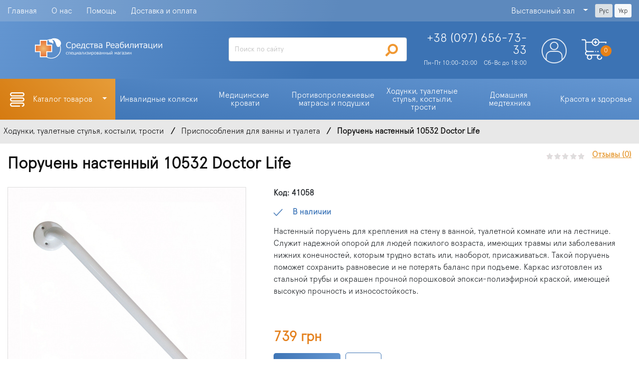

--- FILE ---
content_type: text/html; charset=UTF-8
request_url: https://medtehno.com.ua/poruchen-nastennij-10532-doctor-life_p479.htm
body_size: 14771
content:
<!DOCTYPE HTML>
<html dir="ltr" lang="ru">
<head>
    <meta name="google-site-verification" content="lOeEEtNzzpWYxSWylJjunGiC8wPtuCHhla5ZtHsSgaw" />
    <meta name="viewport" content="width=device-width, initial-scale=1, shrink-to-fit=no">
    <meta http-equiv="Content-Type" content="text/html; charset=utf-8" />
    <title>Поручень настенный 10532 Doctor Life - купить в Киеве по доступной цене | medtehno.com.ua</title>
    <meta name="title" content="Поручень настенный 10532 Doctor Life" />
    <meta name="description" content="Интернет-магазин medtehno.com.ua представляет Поручень настенный 10532 Doctor Life по выгодной цене. Доставка по Киеву. Тел. ☎ (044) 502-72-36" />
    <meta name="keywords" content="Поручень настенный 10532 Doctor Life" />  
    <link rel="Shortcut Icon" type="image/x-icon" href="/favicon.ico" />

    <link rel="stylesheet" href="/templates/medtehno/css/bootstrap.min.css">

    <link rel="stylesheet" href="/templates/medtehno/css/fix.css?r=1">
    <link rel="stylesheet" href="/templates/medtehno/css/styles.min.css?r=1.072">

    <link rel="stylesheet" href="/templates/medtehno/css/slick.css">
    <link rel="stylesheet" href="/templates/medtehno/css/styles-main.css?r=1.073">
    <link rel="stylesheet" href="/templates/medtehno/css/media.css?r=1.073">

    <!-- Google tag (gtag.js) -->
    <script async src="https://www.googletagmanager.com/gtag/js?id=G-CC4TM4ND83"></script>
    <script>
        window.dataLayer = window.dataLayer || [];
        function gtag(){dataLayer.push(arguments);}
        gtag('js', new Date());
        gtag('config', 'G-CC4TM4ND83');
    </script>
    <script type="text/javascript">
        
    </script>
    <!-- Google Tag Manager -->
    <script>(function(w,d,s,l,i){w[l]=w[l]||[];w[l].push({'gtm.start':
                new Date().getTime(),event:'gtm.js'});var f=d.getElementsByTagName(s)[0],
            j=d.createElement(s),dl=l!='dataLayer'?'&l='+l:'';j.async=true;j.src=
            'https://www.googletagmanager.com/gtm.js?id='+i+dl;f.parentNode.insertBefore(j,f);
    })(window,document,'script','dataLayer','GTM-533TVW6');</script>
    <!-- End Google Tag Manager -->

    <script src="/templates/medtehno/js/jquery-3.4.1.slim.min.js"></script>
    <script type="text/javascript" src="/templates/medtehno/js/slick.min.js"></script>
    <script src="/templates/medtehno/js/popper.min.js"></script>
    <script src="/templates/medtehno/js/bootstrap.min.js"></script>

    <script type="text/javascript" src="/templates/medtehno/js/jLib.js"></script>
    <script src="/templates/medtehno/js/jquery.mask.min.js"></script>
    <script type="text/javascript" src="/templates/medtehno/js/amanita.js?r=1.03"></script>
    <script type="text/javascript" src="/templates/medtehno/js/functions.min.js?r=1.08"></script>
    <script type="text/javascript" src="/templates/medtehno/js/fixes.js?r=1"></script>
</head>
<body class="" data-lang="ru">
    <!-- Google Tag Manager (noscript) -->
    <noscript><iframe src="https://www.googletagmanager.com/ns.html?id=GTM-533TVW6" height="0" width="0" style="display:none;visibility:hidden"></iframe></noscript>
    <!-- End Google Tag Manager (noscript) -->
    <header>
        <meta itemprop="name" content="Medtehno.com.ua"/>
<meta itemprop="priceRange" content="$$"/>
<div class="container-fluid p-0" itemscope itemtype="http://schema.org/LocalBusiness">
    <div class="logo-wrap-mob">
        <a href="/">
            <img class="logo" old-src="images/var-2/logo.png" src="/templates/medtehno/images/medtehno_logo_ru.svg">
        </a>
    </div>

    <div class="header-wrap">
        <div class="header-top">
            <div class="container">
                <div class="header-top-nav">
                    <ul class="mb-0">
                        
                        <li class=""><p><noindex><a href="/">Главная</a></noindex>
                        </p></li>
                        
                        <li class=""><p><a href="/o-nas/">О нас</a>
                        </p></li>
                        
                        <li class=""><p><noindex><a href="/faq/">Помощь</a></noindex>
                        </p></li>
                        
                        <li class=""><p><noindex><a href="/dostavka/">Доставка и оплата</a></noindex>
                        </p></li>
                        
                    </ul>

                </div>
                <div class="header-top-address ml-auto">
                    <div class="dropdown">
                        <span class="dropdown-toggle" data-toggle="dropdown" type="button" data-display="static" aria-expanded="false">Выставочный зал</span>
                        <div class="dropdown-menu dropdown-menu-right">
                            
                            <a class="dropdown-item" href="/docs/view/65/#o4">вулиця П. Калнишевського 7</a>
                            
                            <a class="dropdown-item" href="/docs/view/65/#o5">бульвар Шевченка 37/122</a>
                            
                        </div>
                    </div>
                </div>

                <div class="ml-3 header__top-lang">
                    <label class="btn btn-light btn-sm active mb-0" data-lang-code="ru">
                        Рус
                    </label>
                    <a class="btn btn-light btn-sm" data-lang-code="ua" href="/ua/poruchen-nastennij-10532-doctor-life_p479.htm?set_lang=ua">Укр</a>
                </div>

            </div>
        </div>
        <div class="header-body">

            <div class="container">
                <div class="row">
                    <div class="col-lg-4 col-md-4 logo-wrap">
                        <a href="/">
                            <img class="logo" src="/templates/medtehno/images/medtehno_logo_ru.svg">
                        </a>
                    </div>
                    <div class="col-lg-3 col-xl-4 d-none d-lg-block">
                        <form method="get" action="/search/find/" class="form-inline">
                            <input value="" autocomplete="off" name="q"
                                   class="search-inp form-control mr-sm-2" type="Search"
                                   placeholder="Поиск по сайту"
                                   aria-label="Search">
                            <button class="search-btn btn my-2 my-sm-0" type="submit" class="go" value="Найти">
                                <img src="/templates/medtehno/images/var-2/search-solid.png "></button>
                        </form>
                    </div>
                    <div class="header-inform col-xl-4 col-lg-5 col-md-7 p-0">
                        <div class="header-contact">
                            <p itemprop="telephone"><a href="tel:380976567333" onclick="gaTE.clickOnPhone()">+38 (097)<strong> 656-73-33</strong></a></p>
                            <p class="operating-mode oper-n"> Пн-Пт 10:00-20:00<span style="margin-left:10px"></span> Сб-Вс до 18:00</p>
                        </div>
                        <div class="header-info-purchases">
                            <div class="users-info d-lg-none d-md-block search-n">
                                <div class="d6">
                                    <form method="get" action="/search/find/" class="form-inline">
                                        <input value="" autocomplete="off" name="q" type="text"
                                               placeholder="Поиск по сайту" aria-label="Search">
                                        <button type="submit" class="go" value="Найти">
                                            <img src="/templates/medtehno/images/var-2/loupe.png" alt="Search"></button>
                                    </form>
                                </div>
                            </div>
                            <div class="users-info">
                                 
                                <a class="user" name="loginform">
                                    <img class="user-img" src="/templates/medtehno/images/var-2/user1.png" alt="user">
                                </a>
                                
                                
                            </div>
                            <div class="users-info empty header__basket">

                                <!--<a href="/backet/order/" name="get|0" class="go">
                                    <img class="user-img" src="/templates/medtehno/images/var-2/add-to-cart.png"
                                         alt="add cart">
                                    <span class="orange-btn h_backet_count">0</span>
                                </a>-->
                                <a href="#" name="get|0" class="buy">
                                    <img class="user-img" src="/templates/medtehno/images/var-2/add-to-cart.png"
                                         alt="add cart">
                                    <span class="orange-btn h_backet_count">0</span>
                                </a>
                            </div>

                            <!--               mob menu                 -->

                            <div class=" mob-menu-wrap">

                                <button class="link cmn-toggle-switch cmn-toggle-switch__htx" id="push">
                                    <span>toggle menu</span>
                                </button>
                            </div>


                            <!--               mob menu                 -->

                        </div>
                    </div>
                </div>
            </div>
        </div>

        <!--      menu mob version      -->

        <div id="mobTopMenu">
            <div class="mob-search-mob">
                <form method="get" action="/search/find/" class="form-inline">
                    <input class="search-inp form-control mr-sm-2" value="" autocomplete="off" name="q" type="Search" placeholder="Поиск по сайту" aria-label="Search">
                    <button class="search-btn-mob btn my-2 my-sm-0" type="submit" class="go" value="Найти">
                    <img src="/templates/medtehno/images/var-2/search-solid.png"></button>
                </form>
            </div>
            <ul>
                
                <li class="nav-item 1  first" rub="1">
                    <a class="nav-link" href="/invalidnie-kolyaski/">Инвалидные коляски</a>
                </li>
                
                <li class="nav-item 2 " rub="2">
                    <a class="nav-link" href="/meditcinskie-krovati/">Медицинские кровати</a>
                </li>
                
                <li class="nav-item 3 " rub="3">
                    <a class="nav-link" href="/protivoprolezhnevie-matrasi-i-podushki/">Противопролежневые матрасы и подушки</a>
                </li>
                
                <li class="nav-item 4  sel" rub="4">
                    <a class="nav-link" href="/hodunki-tualetnie-stulya/">Ходунки, туалетные стулья, костыли, трости</a>
                </li>
                
                <li class="nav-item 35 " rub="35">
                    <a class="nav-link" href="/catalog/category/35/">Домашняя медтехника</a>
                </li>
                
                <li class="nav-item 36  last" rub="36">
                    <a class="nav-link" href="/catalog/category/36/">Красота и здоровье</a>
                </li>
                
            </ul>
            <ul class="mt-3">
                
                <li class=""><p><noindex><a href="/">Главная</a></noindex>
                </p></li>
                
                <li class=""><p><a href="/o-nas/">О нас</a>
                </p></li>
                
                <li class=""><p><noindex><a href="/faq/">Помощь</a></noindex>
                </p></li>
                
                <li class=""><p><noindex><a href="/dostavka/">Доставка и оплата</a></noindex>
                </p></li>
                
            </ul>
            <p class="adress-mob">Выставочный зал:</p>
            <p class="pb-3 adress-mob">
                
                <a class="dropdown-item" href="/docs/view/65/#o4">вулиця П. Калнишевського 7</a>
                
                <a class="dropdown-item" href="/docs/view/65/#o5">бульвар Шевченка 37/122</a>
                
            </p>
        

            <div class="lang__header ml-3">
                <div class="lang__list-select" data-toggle="buttons">
                    <label class="btn btn-light btn-sm active">
                        Рус
                    </label>
                    <a class="btn btn-light btn-sm mb-2" data-lang-code="ua" href="/ua/poruchen-nastennij-10532-doctor-life_p479.htm?set_lang=ua">Укр</a>
                </div>
            </div>
            
        </div>

        <!--      menu mob version      -->


        <div class="header menu">
            <nav class="navbar navbar-expand-sm bg-light">
                <div class="menu-top-header" id="navbarText">
                    <ul class="navbar-too navbar-nav rubs">

                        <li class="nav-item h-menu-sep">
                            <img src="/templates/medtehno/images/var-2/menu.png" class="menu-brop">
                            <a class="nav-link dropdown-toggle" href="#" id="navbarDropdown" role="button" data-toggle="dropdown" aria-haspopup="true" aria-expanded="false">
                                Каталог товаров
                            </a>
                            <div class="menu-drop dropdown-menu" aria-labelledby="navbarDropdown">
                                <ul>
                                    
                                    <li class="h-menu-pad rh1  first">
                                        <a href="/invalidnie-kolyaski/" class="h-menu-link nav-link">Инвалидные коляски</a>
                                    </li>
                                    
                                    <li class="h-menu-pad rh2 ">
                                        <a href="/meditcinskie-krovati/" class="h-menu-link nav-link">Медицинские кровати</a>
                                    </li>
                                    
                                    <li class="h-menu-pad rh3 ">
                                        <a href="/protivoprolezhnevie-matrasi-i-podushki/" class="h-menu-link nav-link">Противопролежневые матрасы и подушки</a>
                                    </li>
                                    
                                    <li class="h-menu-pad rh4  sel">
                                        <a href="/hodunki-tualetnie-stulya/" class="h-menu-link nav-link">Ходунки, туалетные стулья, костыли, трости</a>
                                    </li>
                                    
                                    <li class="h-menu-pad rh35 ">
                                        <a href="/catalog/category/35/" class="h-menu-link nav-link">Домашняя медтехника</a>
                                    </li>
                                    
                                    <li class="h-menu-pad rh36  last">
                                        <a href="/catalog/category/36/" class="h-menu-link nav-link">Красота и здоровье</a>
                                    </li>
                                    
                                </ul>
                            </div>
                        </li>
                        
                        <li class="h-menu-pad rh1  first" rub="1">
                            <a href="/invalidnie-kolyaski/" class="h-menu-link nav-link dropdown-toggle" id="rh1" role="button" data-toggle="dropdown" aria-haspopup="true" aria-expanded="false">Инвалидные коляски</a>
                            
                            <div class="menu-drop dropdown-menu h1  first" aria-labelledby="h1  first">
                                <div class="h-sub-menu">
                                    <ul rub="1 ">
                                        
                                        <li class="first"><a href="/invalidnie-kolyaski/universalnie-kolyaski-dlya-doma-i-ulitci/">Инвалидные коляски для дома и улицы</a></li>
                                        
                                        <li class=""><a href="/invalidnie-kolyaski/aktivnie-invalidnie-kolyaski/">Активные инвалидные коляски</a></li>
                                        
                                        <li class=""><a href="/invalidnie-kolyaski/mnogofunktcionalnie-invalidnie-kolyaski/">Многофункциональные инвалидные коляски</a></li>
                                        
                                        <li class=""><a href="/invalidnie-kolyaski/invalidnie-kolyaski-s-elektroprivodom/">Инвалидные коляски с электроприводом</a></li>
                                        
                                        <li class=""><a href="/invalidnie-kolyaski/invalidnie-kolyaski-dlya-detej/">Инвалидные коляски для детей</a></li>
                                        
                                        <li class=""><a href="/invalidnie-kolyaski/invalidnie-kolyaski-dlya-polnih-lyudej/">Инвалидные коляски для полных людей</a></li>
                                        
                                        <li class=""><a href="/invalidnie-kolyaski-s-tualetom/">Инвалидные коляски с туалетом</a></li>
                                        
                                        <li class=""><a href="/invalidnie-kolyaski/skutera/">Электроскутеры</a></li>
                                        
                                        <li class=""><a href="/invalidnie-kolyaski/aksessuari-dlya-invalidnih-kolyasok/">Аксессуары для инвалидных колясок</a></li>
                                        
                                        <li class=""><a href="/invalidnie-kolyaski-b-u/">Инвалидные коляски б/у</a></li>
                                        
                                        <li class="last"><a href="/catalog/category/30/">Прокат инвалидных колясок</a></li>
                                        
                                    </ul>
                                </div>
                            </div>
                            
                            <div class="menu-drop dropdown-menu h2 " aria-labelledby="h2 ">
                                <div class="h-sub-menu">
                                    <ul rub="2 ">
                                        
                                    </ul>
                                </div>
                            </div>
                            
                        </li>
                        
                        <li class="h-menu-pad rh2 " rub="2">
                            <a href="/meditcinskie-krovati/" class="h-menu-link nav-link dropdown-toggle" id="rh2" role="button" data-toggle="dropdown" aria-haspopup="true" aria-expanded="false">Медицинские кровати</a>
                            
                            <div class="menu-drop dropdown-menu h3 " aria-labelledby="h3 ">
                                <div class="h-sub-menu">
                                    <ul rub="3 ">
                                        
                                        <li class="first"><a href="/meditcinskie-krovati/krovati-s-elektroprivodom/">Кровати с электроприводом</a></li>
                                        
                                        <li class=""><a href="/meditcinskie-krovati/mehanicheskie-krovati/">Механические кровати</a></li>
                                        
                                        <li class=""><a href="/meditcinskie-krovati/podgolovniki-k-krovatyam/">Подголовники к кроватям</a></li>
                                        
                                        <li class=""><a href="/meditcinskie-krovati/prikrovatnie-stoliki-i-tumbi/">Прикроватные столики и тумбы</a></li>
                                        
                                        <li class="last"><a href="/meditcinskie-krovati/aksessuari-k-krovatyam/">Аксессуары к кроватям</a></li>
                                        
                                    </ul>
                                </div>
                            </div>
                            
                        </li>
                        
                        <li class="h-menu-pad rh3 " rub="3">
                            <a href="/protivoprolezhnevie-matrasi-i-podushki/" class="h-menu-link nav-link dropdown-toggle" id="rh3" role="button" data-toggle="dropdown" aria-haspopup="true" aria-expanded="false">Противопролежневые матрасы и подушки</a>
                            
                            <div class="menu-drop dropdown-menu h4 " aria-labelledby="h4 ">
                                <div class="h-sub-menu">
                                    <ul rub="4 ">
                                        
                                        <li class="first"><a href="/protivoprolezhnevie-matrasi-i-podushki/protivoprolezhnevie-matrasi/">Противопролежневые матрасы</a></li>
                                        
                                        <li class=""><a href="/protivoprolezhnevie-matrasi-i-podushki/protivoprolezhnevie-podushki/">Противопролежневые подушки</a></li>
                                        
                                        <li class=""><a href="/protivoprolezhnevie-matrasi-i-podushki/sredstva-po-uhodu-za-prolezhnyami/">Средства по уходу за пролежнями</a></li>
                                        
                                        <li class=""><a href="/protivoprolezhnevie-matrasi-i-podushki/aksessuari-k-protivoprolezhnevim-matrasam/">Аксессуары к противопролежневым матрасам</a></li>
                                        
                                        <li class="last"><a href="/meditcinskie-krovati/matrasi-dlya-krovatej/">Матрасы для кроватей и ортопедические подушки</a></li>
                                        
                                    </ul>
                                </div>
                            </div>
                            
                        </li>
                        
                        <li class="h-menu-pad rh4  sel" rub="4">
                            <a href="/hodunki-tualetnie-stulya/" class="h-menu-link nav-link dropdown-toggle" id="rh4" role="button" data-toggle="dropdown" aria-haspopup="true" aria-expanded="false">Ходунки, туалетные стулья, костыли, трости</a>
                            
                            <div class="menu-drop dropdown-menu h35  sel" aria-labelledby="h35  sel">
                                <div class="h-sub-menu">
                                    <ul rub="35 ">
                                        
                                        <li class="first"><a href="/hodunki-tualetnie-stulya/hodunki/">Ходунки</a></li>
                                        
                                        <li class=""><a href="/hodunki-tualetnie-stulya/rollatori/">Роллаторы</a></li>
                                        
                                        <li class=""><a href="/catalog/category/33/">Трости и костыли</a></li>
                                        
                                        <li class=""><a href="/hodunki-tualetnie-stulya/tualetnie-stulya/">Туалетные стулья и аксессуары</a></li>
                                        
                                        <li class=""><a href="/catalog/category/34/">Калоприемники</a></li>
                                        
                                        <li class=""><a href="/hodunki-tualetnie-stulya/nasadki-na-unitaz/">Насадки на унитаз</a></li>
                                        
                                        <li class=""><a href="/hodunki-tualetnie-stulya/prisposobleniya-dlya-vanni-i-tualeta/">Приспособления для ванны и туалета</a></li>
                                        
                                        <li class=""><a href="/catalog/category/28/">Подъемники для инвалидов</a></li>
                                        
                                        <li class=""><a href="/catalog/category/65/">Аксессуары и комплектующие</a></li>
                                        
                                        <li class="last"><a href="/catalog/category/31/">Прокат ходунков</a></li>
                                        
                                    </ul>
                                </div>
                            </div>
                            
                        </li>
                        
                        <li class="h-menu-pad rh35 " rub="35">
                            <a href="/catalog/category/35/" class="h-menu-link nav-link dropdown-toggle" id="rh35" role="button" data-toggle="dropdown" aria-haspopup="true" aria-expanded="false">Домашняя медтехника</a>
                            
                            <div class="menu-drop dropdown-menu h36 " aria-labelledby="h36 ">
                                <div class="h-sub-menu">
                                    <ul rub="36 ">
                                        
                                        <li class="first"><a href="/catalog/category/54/">Пульсометры</a></li>
                                        
                                        <li class=""><a href="/catalog/category/48/">Магнитотерапевтические аппараты</a></li>
                                        
                                        <li class=""><a href="/catalog/category/47/">Дарсонваль и насадки</a></li>
                                        
                                        <li class=""><a href="/catalog/category/45/">Кварцеватели, бактерицидные лампы</a></li>
                                        
                                        <li class=""><a href="/catalog/category/43/">Тонометры</a></li>
                                        
                                        <li class=""><a href="/catalog/category/42/">Ингаляторы</a></li>
                                        
                                        <li class=""><a href="/catalog/category/41/">Глюкометры и тест-полоски</a></li>
                                        
                                        <li class=""><a href="/catalog/category/40/">Средства реабилитации</a></li>
                                        
                                        <li class="last"><a href="/catalog/category/37/">Термометры</a></li>
                                        
                                    </ul>
                                </div>
                            </div>
                            
                        </li>
                        
                        <li class="h-menu-pad rh36  last" rub="36">
                            <a href="/catalog/category/36/" class="h-menu-link nav-link dropdown-toggle" id="rh36" role="button" data-toggle="dropdown" aria-haspopup="true" aria-expanded="false">Красота и здоровье</a>
                            
                            <div class="menu-drop dropdown-menu h  last" aria-labelledby="h  last">
                                <div class="h-sub-menu">
                                    <ul rub=" ">
                                        
                                        <li class="first"><a href="/catalog/category/64/">Слуховые аппараты</a></li>
                                        
                                        <li class=""><a href="/catalog/category/58/">Медицинские маски</a></li>
                                        
                                        <li class=""><a href="/catalog/category/50/">Антисептики</a></li>
                                        
                                        <li class=""><a href="/catalog/category/56/">Товары для гигиены</a></li>
                                        
                                        <li class=""><a href="/catalog/category/53/">Ирригаторы и аксессуары</a></li>
                                        
                                        <li class=""><a href="/catalog/category/57/">Зубные пасты</a></li>
                                        
                                        <li class=""><a href="/catalog/category/49/">Зубные щетки </a></li>
                                        
                                        <li class=""><a href="/catalog/category/46/">Косметология</a></li>
                                        
                                        <li class=""><a href="/catalog/category/60/">Фильтры для носа</a></li>
                                        
                                        <li class=""><a href="/catalog/category/44/">Дозиметры и нитрат-тестеры</a></li>
                                        
                                        <li class=""><a href="/catalog/category/59/">Алкотестеры</a></li>
                                        
                                        <li class=""><a href="/catalog/category/39/">Массажеры для ног и тела</a></li>
                                        
                                        <li class=""><a href="/catalog/category/38/">Увлажнители и ионизаторы</a></li>
                                        
                                        <li class="last"><a href="/catalog/category/55/">Весы напольные, кухонные</a></li>
                                        
                                    </ul>
                                </div>
                            </div>
                            
                        </li>
                        

                        <li class="menu-more nav-item dropdown">
                            <a class="nav-link dropdown-toggle" href="#" id="navbarDropdownуToo" role="button" data-toggle="dropdown" aria-haspopup="true" aria-expanded="false">Еще</a>
                            <div class="menu-drop dropdown-menu" aria-labelledby="navbarDropdownToo">

                                <ul class="menu-plus">
                                    
                                    <li class="h-menu-pad rh1  first">
                                        <a href="/invalidnie-kolyaski/" class="h-menu-link nav-link">Инвалидные коляски</a>
                                    </li>
                                    
                                    <li class="h-menu-pad rh2 ">
                                        <a href="/meditcinskie-krovati/" class="h-menu-link nav-link">Медицинские кровати</a>
                                    </li>
                                    
                                    <li class="h-menu-pad rh3 ">
                                        <a href="/protivoprolezhnevie-matrasi-i-podushki/" class="h-menu-link nav-link">Противопролежневые матрасы и подушки</a>
                                    </li>
                                    
                                    <li class="h-menu-pad rh4  sel">
                                        <a href="/hodunki-tualetnie-stulya/" class="h-menu-link nav-link">Ходунки, туалетные стулья, костыли, трости</a>
                                    </li>
                                    
                                    <li class="h-menu-pad rh35 ">
                                        <a href="/catalog/category/35/" class="h-menu-link nav-link">Домашняя медтехника</a>
                                    </li>
                                    
                                    <li class="h-menu-pad rh36  last">
                                        <a href="/catalog/category/36/" class="h-menu-link nav-link">Красота и здоровье</a>
                                    </li>
                                    
                                </ul>


                            </div>

                        </li>

                    </ul>


                </div>
            </nav>
        </div>


    </div>
</div>




    </header>
    <main>
        <div id="popup-shadow"></div>
        <div id="popup"></div>
         <div class="bread">
	
	<div class="sem-rubs">
		<a class="main">Invacare</a>
        <div class="sem-rubs-shadow"></div>
        <div class="sem-rubs-window">
        	<p class="top"></p>
        	<p class="right"></p>
        	<p class="bottom"></p>
        	<p class="left"></p>
	        <div class="sem-rubs-menu">
				
				<div class="sem-rubs-block sel" id="sem-3">
					<div class="sem-rubs-title">Invacare</div>
					<div class="sem-rubs-cat">
						<div class="sem-col">
							<a href="/invalidnie-kolyaski/aktivnie-invalidnie-kolyaski/">Активные инвалидные коляски</a><a href="/invalidnie-kolyaski/">Инвалидные коляски</a><a href="/invalidnie-kolyaski/invalidnie-kolyaski-dlya-detej/">Инвалидные коляски для детей</a><a href="/invalidnie-kolyaski/universalnie-kolyaski-dlya-doma-i-ulitci/">Инвалидные коляски для дома и улицы</a></div><div class="sem-col"><a href="/invalidnie-kolyaski/invalidnie-kolyaski-dlya-polnih-lyudej/">Инвалидные коляски для полных людей</a><a href="/invalidnie-kolyaski/invalidnie-kolyaski-s-elektroprivodom/">Инвалидные коляски с электроприводом</a></div><div class="sem-col"><a href="/invalidnie-kolyaski/mnogofunktcionalnie-invalidnie-kolyaski/">Многофункциональные инвалидные коляски</a><a href="/catalog/category/28/">Подъемники для инвалидов</a>
						</div>
						<div class="separator"></div>
					</div>
				</div>
				
				<div class="sem-rubs-block " id="sem-1">
					<div class="sem-rubs-title">Новая услуга</div>
					<div class="sem-rubs-cat">
						<div class="sem-col">
							<a href="/invalidnie-kolyaski/">Инвалидные коляски</a><a href="/meditcinskie-krovati/">Медицинские кровати</a></div><div class="sem-col">
						</div>
						<div class="separator"></div>
					</div>
				</div>
				
                <div class="sem-rubs-all"><a name="3" class="sel"><span>Invacare</span></a><a name="1" class=""><span>Новая услуга</span></a></div>
            </div>
        </div>
    </div>
    
	<!--<div class="bread-link">
		<div class="bread-sub" itemscope itemtype="http://data-vocabulary.org/Breadcrumb">
			<a href="/" class="link" itemprop="url" style="background:url(/templates/medtehno/images/shops-link-arr.png) no-repeat 100% 10px;"><span itemprop="title">Главная</span></a>
		</div>
	</div>-->
    
    
    <div class="bread-link">
        <div class="bread-sub" itemscope itemtype="http://data-vocabulary.org/Breadcrumb">
            <a href="/hodunki-tualetnie-stulya/" class="link" itemprop="url"><span itemprop="title">Ходунки, туалетные стулья, костыли, трости</span></a>
            <div>
                <a href="/invalidnie-kolyaski/">Инвалидные коляски</a><a href="/meditcinskie-krovati/">Медицинские кровати</a><a href="/protivoprolezhnevie-matrasi-i-podushki/">Противопролежневые матрасы и подушки</a><a href="/catalog/category/35/">Домашняя медтехника</a><a href="/catalog/category/36/">Красота и здоровье</a>
            </div>
        </div>
    </div>
    
    <span class="sep"></span>
    <div class="bread-link">
        <div class="bread-sub" itemscope itemtype="http://data-vocabulary.org/Breadcrumb">
            <a href="/hodunki-tualetnie-stulya/prisposobleniya-dlya-vanni-i-tualeta/" class="link" itemprop="url"><span itemprop="title">Приспособления для ванны и туалета</span></a>
            <div>
                <a href="/hodunki-tualetnie-stulya/hodunki/">Ходунки</a><a href="/hodunki-tualetnie-stulya/rollatori/">Роллаторы</a><a href="/catalog/category/33/">Трости и костыли</a><a href="/hodunki-tualetnie-stulya/tualetnie-stulya/">Туалетные стулья и аксессуары</a><a href="/catalog/category/34/">Калоприемники</a><a href="/hodunki-tualetnie-stulya/nasadki-na-unitaz/">Насадки на унитаз</a><a href="/catalog/category/28/">Подъемники для инвалидов</a><a href="/catalog/category/65/">Аксессуары и комплектующие</a><a href="/catalog/category/31/">Прокат ходунков</a>
            </div>
        </div>
    </div>
    
    
    <div class="bread-last-link">
    	<span class="link">Поручень настенный 10532  Doctor Life</span>
    </div>
    
    <div class="separator left"></div>
</div>
        <div><div class="container">
	<div class="row page-wrap">
		<div class="col-md-7 col-sm-12 pages-headline my-4">
			<h1 itemprop="name">Поручень настенный 10532  Doctor Life</h1>
		</div>
		<div class="col-md-5 col-sm-12 reviews-top">
			<div class="opinion"><div style="width:%"></div></div>
			<a onclick="$('a[name=comments]').click();$(document).scrollTo($('a[name=comments]'), 300)">Отзывы (0)</a>
			
		</div>

		<div class="col-lg-5 col-mb-6 col-sm-5 mb-5">

			<div class="product-head ">
				<div class="product-image">
					<!-- /images/products.1642593642.1.b.jpg -->
					<span class="square"><img class="v" src="/images/products.1642593642.1.b.jpg" alt="Поручень настенный 10532  Doctor Life" title="Поручень настенный 10532  Doctor Life" itemprop="image" style="border:1px solid #ddd"></span>
				</span>
					</a>
					
					<div style="display:none">
						<div id="video"></div>
					</div>
				</div>

			</div>
		</div>


		<div class="col-lg-7 col-mb-6 col-sm-7">

			<div class="card-info in-stock">

				<p><span>Код: 41058</span></p>

				<div class="tick">
					<div class="tick-img stock-in">
						<img src="/templates/medtehno/images/var-2/tick.png">
					</div>
					<div class="superiority-info">
						<p class="stock-in">В наличии</p>
						<p class="stock-out">Нет в наличии</p>
					</div>
				</div>

				<div class="preview-text"><div class="preview-h"><div>
	<span style="font-size: 16px;">Настенный поручень для крепления на стену в ванной, туалетной комнате или на лестнице. Служит надежной опорой для людей пожилого возраста, имеющих травмы или заболевания нижних конечностей, которым трудно встать или, наоборот, присаживаться. Такой поручень поможет сохранить равновесие и не потерять баланс при подъеме.&nbsp;</span><span style="font-size: 16px;">Каркас изготовлен из стальной трубы и окрашен прочной порошковой эпокси-полиэфирной краской, имеющей высокую прочность и износостойкость.</span></div>
<div>
	&nbsp;</div>
</div></div>

				<div class="price main" itemprop="offers" itemscope itemtype="http://schema.org/Offer">
					<meta itemprop="price" content="739" />
					<meta itemprop="priceCurrency" content="UAH" />
					<span class="cur sum-cart">739&nbsp;грн</span>
					
				</div>


				<div class="product-add">
					<a class="buy" name="add|479" onclick="gaTE.addToCart('479');">
					<button class="prod-btn">
						<img src="/templates/medtehno/images/var-2/add-to-cart2.png" alt="">
						Купить
					</button>
					</a>
					<button class="compare-btn" id="compare-button-479">
						<input type="checkbox" class="compare" name="add|479" /><a class="compare" name="add|479">К сравнению</a>
					</button>
				</div>

				<div class="official">
					<p class="prod-brand-block-text" style="margin-top: 5px;">Мы являемся официальным дилером торговой марки Dr.Life</p>
				</div>


				<div class=" prod-docs-block cart-services">
					
					<div class="container serv-bl">
						<a class="item delivery w-doc" name="78">
							<div></div>
							<span>Доставка</span>
						</a>

						<div class="text-block ">
						<p>
	Доставка по Киеву</p>
<p>
	Доставка производится с понедельника по пятницу, в удобное для Вас время&nbsp;с 12 до 18.00. Стоимость курьерской доставки составляет 90 грн. При стоимости заказа свыше 2000 грн доставка осуществляется бесплатно.</p>
<p>
	Доставка по Украине</p>
<p>
	Осуществляется компаниями перевозчиками Новая Почта, Интайм, согласно тарифов перевозчика. При стоимости заказа свыше 2000 грн доставка осуществляется бесплатно.</p>

						<p class="more"><a href="/docs/view/78/" target="_blank">Подробнее</a></p>
						<div class="corner"></div>
						</div>


					</div>
					
					<div class="container serv-bl">
						<a class="item payment w-doc" name="79">
							<div></div>
							<span>Оплата</span>
						</a>

						<div class="text-block ">
						<p>
	Для Вашего удобства в магазине &quot;Средства Реабилитации&quot; предусмотрены различные способы оплаты, Вы можете выбрать наиболее удобный для Вас :</p>
<ul>
	<li>
		Оплата наличными в магазине</li>
	<li>
		Оплата безналичного счета через кассу банка</li>
	<li>
		Оплата кредитной картой через терминал в магазине</li>
	<li>
		Оплата наличными при получении товар, заказанного через службы доставки</li>
</ul>

						<p class="more"><a href="/docs/view/79/" target="_blank">Подробнее</a></p>
						<div class="corner"></div>
						</div>


					</div>
					
					<div class="container serv-bl">
						<a class="item garantee w-doc" name="80">
							<div></div>
							<span>Гарантия</span>
						</a>

						<div class="text-block ">
						<ul>
	<li>
		Официальная гарантия от производителя</li>
	<li>
		<strong>120 дней</strong>&nbsp;на обмен/возврат при условии сохранения товарного вида</li>
</ul>

						<p class="more"><a href="/docs/view/80/" target="_blank">Подробнее</a></p>
						<div class="corner"></div>
						</div>


					</div>
					
					<div class="container serv-bl">
						<a class="item return w-doc" name="81">
							<div></div>
							<span>Возврат</span>
						</a>

						<div class="text-block ">
						<p>
	<span style="color: rgb(0, 0, 0); font-family: Tahoma; text-align: justify;">Покупая у нас Вы можете вернуть или обменять не подошедший товар в течении 14 дней с момента покупки.</span></p>

						<p class="more"><a href="/docs/view/81/" target="_blank">Подробнее</a></p>
						<div class="corner"></div>
						</div>


					</div>
					

				</div>


				<div class="social"><noindex>
<div class="fb">
	<div id="fb-root"></div>
	<script>(function(d, s, id) {
		var js, fjs = d.getElementsByTagName(s)[0];
		if (d.getElementById(id)) return;
		js = d.createElement(s); js.id = id;
		js.src = "//connect.facebook.net/ru_RU/sdk.js#xfbml=1&version=v2.0";
		fjs.parentNode.insertBefore(js, fjs);
	}(document, 'script', 'facebook-jssdk'));</script>
	<div class="fb-like" data-width="105" data-layout="button_count" data-action="like" data-show-faces="true" data-share="false"></div>
</div>
</noindex>
</div>

			</div>
		</div>
	</div>
</div>


<section class="">
	<div class="container">
		<div class="row ">
			<!--	  Tabs	  -->
			<div class="col-12">
				<div class="card-tabs">
					<ul class="nav nav-tabs card-product-tabs">
						<li class="nav-item">
							<a class="nav-link active" data-toggle="tab" href="#description">Описание</a>
						</li>
						<li class="nav-item">
							<a class="nav-link" data-toggle="tab" href="#characteristics">Характеристики</a>
						</li>
						<li class="nav-item">
							<a class="nav-link" data-toggle="tab" href="#opinion">Отзывы <span>(0)</span></a>
						</li>
					</ul>
					<div class="col-4  resize-txt">
						<a id='jfontsize-minus' title="Уменьшить размер шрифта">A-</a>
						<a id='jfontsize-default' title="Установить шрифт по умолчанию">A</a>
						<a id='jfontsize-plus' title="Увеличить размер шрифта">A+</a>
					</div>
				</div>

				<div class="tab-content font-size-text">
					<div class="tab-pane fade show active" id="description">
						<div class="txt" itemprop="description"><div>
	<span style="font-size: 16px;">Настенный поручень для крепления на стену в ванной, туалетной комнате или на лестнице. Служит надежной опорой для людей пожилого возраста, имеющих травмы или заболевания нижних конечностей, которым трудно встать или, наоборот, присаживаться. Такой поручень поможет сохранить равновесие и не потерять баланс при подъеме.&nbsp;</span><span style="font-size: 16px;">Каркас изготовлен из стальной трубы и окрашен прочной порошковой эпокси-полиэфирной краской, имеющей высокую прочность и износостойкость.</span></div>
<div>
	&nbsp;</div>
<div style="text-align: center;">
	&nbsp;</div>
<div style="text-align: center;">
	<strong><span style="font-size: 26px;">Особенности</span></strong></div>
<div>
	&nbsp;</div>
<ul>
	<li>
		<span style="font-size: 16px;">диаметр трубки: 2,54 см.</span></li>
	<li>
		<span style="font-size: 16px;">расстояние от стены: 8,89 см.</span></li>
	<li>
		<span style="font-size: 16px;">длина: 80 см. + 7 см габариты.</span></li>
	<li>
		<span style="font-size: 16px;">максимальная нагрузка: 120 кг.</span></li>
</ul>
<div>
	&nbsp;</div>
<div>
	<div style="text-align: center;">
		<strong><span style="font-size: 26px;">Преимущества</span></strong></div>
	<div>
		&nbsp;</div>
	<ul>
		<li>
			<span style="font-size: 16px;">Прочные материалы изготовления.</span></li>
		<li>
			<span style="font-size: 16px;">Надежная конструкция.</span></li>
		<li>
			<span style="font-size: 16px;">Удобный размер (длина 80 см)</span></li>
		<li>
			<span style="font-size: 16px;">Простой в пользовании и обработке.</span></li>
	</ul>
	<p>
		&nbsp;</p>
</div>
</div>
					</div>   <!--	  Tabs   1	-->
					<div class="tab-pane fade" id="characteristics">

						<section class="bg-g p-block">
							<div class="container">
								<div class="recommend-headline ml-3">
									<h2>Технические характеристики:</h2>
								</div>

								
							</div>
						</section>

					</div>	<!--	  Tabs  2	-->
					<div class="tab-pane fade" id="opinion">
						<section class="container" id="reviews">
							<div class="row pb-4 pt-3">
								<div class="col-lg-8 col-md-8 col-sm-12 rew-b" id="pad-comments">

									<div class="row">
										<div class="reviews-headline">
											<h2>Отзывы:</h2>
										</div>

										<div>
											
										</div>

										

										<button type="button" class="btn btn-reviews mb-4 btn-reviews-mob" data-toggle="modal" data-target="#exampleModalLong">
											Оставить отзыв о товаре
										</button>
									</div>
									
								</div>


								<div class="col-lg-4 col-md-4 col-sm-12 reviews-mob">
									<div class="leave-comment">
										<form class="col-12 mt-4" id="comment-form" method="post">

											<span class="h4 d-block font-weight-bold mb-4">Оставить отзыв о товаре</span>

											<div class="reviews-form">
												<div class="form-group">
													<label>Ваше Имя:</label>
													<input class="form-control" type="name"
														required>
												</div>
												<div class="form-group">
													<label>Ваш E-mail (не публикуется):</label>
													<input type="email" class="form-control"
														aria-describedby="emailHelp">
												</div>
												<div class="form-group">
													<label>Оцените товар:</label>
													<div class="opinion"><a name="1"></a><a name="2"></a><a
															name="3"></a><a name="4"></a><a name="5"></a></div>
													<input type="hidden" name="opinion" id="opinion" value="0"/>

												</div>

												<div class="form-group">
													<label>Преимущества:</label>
													<textarea name="pluses" class="form-control"
															rows="3"></textarea>
												</div>
												<div class="form-group">
													<label>Недостатки:</label>
													<textarea name="minuses" class="form-control"
															rows="3"></textarea>
												</div>

												<button type="submit" class="btn btn-reviews" name="set|479">
													Отправить
												</button>
											</div>

										</form>

										<script type="text/javascript">
											$(document).ready(function () {
												let fixed_op = 0;
												$('div.opinion a').hover(
													function () {
														$(this).parent('div').attr('class', 'opinion').addClass('op' + $(this).attr('name'));
													},
													function () {
														$(this).parent('div').removeClass('op' + $(this).attr('name'));
													}
												);
												$('div.opinion').mouseout(function () {
													if (fixed_op > 0) {
														$(this).addClass('op' + fixed_op);
													}
												});
												$('div.opinion a').click(function () {
													fixed_op = parseInt($(this).attr('name'));
													$('#opinion').val(fixed_op);
												});
											});
										</script>
									</div>
								</div>
							</div>

						</section>

					</div>	<!--	  Tabs  3	-->
				</div>
			</div>
			<!--	  Tabs	  -->
		</div>
	</div>
</section>

<section class="additional-item">
	<div class="container">
		<div class="recommend-headline">
			<h2>Часто покупают вместе</h2>
		</div>
		<div class="row recommend-b mob-none ">

			

		</div>
	</div>
</section>

<section class="bg-g p-block">
	<div class="container">
		<div class="recommend-headline ml-3">
			<h2>Технические характеристики:</h2>
		</div>

		
	</div>
</section>

<section class="additional-item">
	  
<div class="container">
    <div class="recommend-headline">
        <h2>Похожие товары</h2>
    </div>
    <div class="container">

        <div class="row recommend-b mob-none">

            
            <div class="col-lg-3 col-md-4 p-0">

                <div class="product-wrap">

                    <div class="product-list-block">
                        <a href="/poruchen-nastennij-10524-doctor-life_p478.htm" class="img ">
                        <span class="mark">
                            <span class="newitem"></span>
                            <span class="action"></span>
							<span class="popular"></span>
							<span class="recommend"></span>
                        </span>
                        </a>
                    </div>

                    <div class="product-img">
                        <a href="/poruchen-nastennij-10524-doctor-life_p478.htm">
                            <img src="/images/products.1642593040.1.s.jpg" class="v2" alt="Поручень настенный  10524  Doctor Life"/></a>
                    </div>

                    <div class="product-mob-card">
                        <h4><a href="/poruchen-nastennij-10524-doctor-life_p478.htm" class="name">Поручень настенный  10524  Doctor Life</a></h4>
                        <div class="product-info">
                            <div class="product-price">
                                <span>629 грн</span>
                            </div>
                            <div class="product-art">
                                <span>41057</span>
                            </div>
                        </div>
                        <div class="product-add">

                            <a class="buy buy-button" name="add|478">&nbsp;
                                <button class="prod-btn buy-button buy">
                                    <img src="/templates/medtehno/images/var-2/add-to-cart2.png" alt="">
                                    Купить
                                </button>
                            </a>
                            <div id="compare-button-478" class="compare-btn">
                                <input type="checkbox" class="compare" name="add|478" /><a class="compare" name="add|478">К сравнению</a>
                            </div>
                        </div>
                        <div class="separator"></div>
                    </div>

                </div>
            </div>
            
        </div>

    </div>
</div>

</section>

<section class="bg-g" id="reviews">

</section>






<section class="bg-g superiority-wrap">
	<div class="container">
		<div class="row">
			<div class="superiority-xs" data="id=">
    
    <div class="superiority">
        <div class="superiority-img">
            <img src="/templates/medtehno/images/var-2/check-mark.png">
        </div>
        <div class="superiority-info">
            <a class="item icon1 w-doc" name="88"><span class="icon"></span><span
                    class="name">Индивидуальный подход к каждому клиенту</span></a>

            

        </div>
    </div>
    
    
    <div class="superiority">
        <div class="superiority-img">
            <img src="/templates/medtehno/images/var-2/check-mark.png">
        </div>
        <div class="superiority-info">
            <a class="item icon2 w-doc" name="87"><span class="icon"></span><span
                    class="name">Широкий выбор средств реабилитации</span></a>

            

        </div>
    </div>
    
    
    <div class="superiority">
        <div class="superiority-img">
            <img src="/templates/medtehno/images/var-2/check-mark.png">
        </div>
        <div class="superiority-info">
            <a class="item icon3 w-doc" name="86"><span class="icon"></span><span
                    class="name">Доступные цены и выгодные скидки</span></a>

            

        </div>
    </div>
    
    
    <div class="superiority">
        <div class="superiority-img">
            <img src="/templates/medtehno/images/var-2/check-mark.png">
        </div>
        <div class="superiority-info">
            <a class="item icon4 w-doc" name="85"><span class="icon"></span><span
                    class="name">Наличие выставочного зала</span></a>

            

        </div>
    </div>
    </div><div class="side">
    
    <div class="superiority">
        <div class="superiority-img">
            <img src="/templates/medtehno/images/var-2/check-mark.png">
        </div>
        <div class="superiority-info">
            <a class="item icon5 w-doc" name="84"><span class="icon"></span><span
                    class="name">Бесплатная настройка инвалидных колясок</span></a>

            

        </div>
    </div>
    
    
    <div class="superiority">
        <div class="superiority-img">
            <img src="/templates/medtehno/images/var-2/check-mark.png">
        </div>
        <div class="superiority-info">
            <a class="item icon6 w-doc" name="82"><span class="icon"></span><span
                    class="name">Удобный обмен и возврат товара</span></a>

            

        </div>
    </div>
    
    

</div>


		</div>
	</div>
</section>


<script>
	let prodListJson = {"event":"view_item","ecommerce":{"items":[{"item_name":"Поручень настенный 10532  Doctor Life","item_id":"479","price":"739","currency":"UAH","item_brand":"Dr.Life","item_category":"Приспособления для ванны и туалета","item_list_name":"Категория","item_list_id":"category","index":1,"quantity":1}]}};
</script>

<script type="text/javascript">
	$('a.prod-image-view').click(function () {
		//	Конфигурация окна
		var config = {
			params: {
				width: 800,
				height: 650,
				left: "center",
				top: "center",
				closable: true,
				draggable: false,
				maximazable: false,
				minimizable: false,
				resizable: false,
				icon: false,
				icon_name: ""
			},
			title: $('h1').html(),
			content: {
				data: '',
				type: 'html'
			}
		};

		//	Определяю выбранное фото
		var sel = $('a.prod-image-view').index(this);

		//	Формирую окно
		var data = $('<div />').append($('<div/>', {class: 'prod-image-viewer'}));
		//	Собираю фотографии для просмотра
		var images = $('<table/>', {class: 'viewer-images', cellspacing: 0, cellpadding: 0});
		$('a.prod-image-view').each(function (index) {
			var a = $('<a/>', {
				class: 'viewer-preview',
				b: $(this).attr('b'),
			})
				.append(
					$('<img/>', {
						src: $(this).attr('s'),
						class: $(this).find('img').hasClass('v') ? 'v' : ''
					})
				);
			if (index == sel) {
				a.addClass('sel');
			}
			images.append($('<tr/>').append($('<td>').append(a)));
		});
		if (images.find('img').length > 6) {
			images = $('<div/>', {class: 'viewer-images-scroller'}).append(images);
			images = $('<div/>').append(images);
			images.prepend($('<a/>', {class: 'viewer-up'}))
				.append($('<a/>', {class: 'viewer-down'}));
		}

		//	Формирую просмотрщк
		var view = $('<table/>', {class: 'viewer-view', cellspacing: 0, cellpadding: 0}).append($('<tr/>'));

		view.find('tr')
			.append(
				$('<td/>', {class: 'viewer-prev'})
					.append($('<a/>'))
			)
			.append(
				$('<td/>', {class: 'viewer-images-list'})
					.append(images)
			)
			.append(
				$('<td/>', {class: 'viewer-image'})
					.append($('<div/>', {class: 'viewer-view-area'}))
			)
			.append(
				$('<td/>', {class: 'viewer-next'})
					.append($('<a/>'))
			);

		//	Формирую блок с ценой и кнопкой покупки
		var buy = $('<div/>', {class: 'viewer-buy'});
		buy.append($('.product-head div.price.main').clone())
			.append($('.product-head div.buy-button').clone().removeClass('buy-button-large'));

		//	Собираю всё в один блок
		data.find('div').append(view).append(buy);

		//	Добавляю содержимое окна в конфигурацию
		config.content.data = data.html();

		//	Открываю окно
		am_w.open(config);

		//	Устанавливаю выбранное фото в качестве первого открытого
		$('a.viewer-preview:eq(' + sel + ')').click();
	});

	$('a.viewer-preview').live('click', function () {
		$('a.viewer-preview').not(this).removeClass('sel');
		$(this).addClass('sel');
		var src = $(this).attr('b');
		if (!src.length) {
			return;
		}
		var content;
		if (src[0] == '#') {
			content = $(src);
		} else {
			content = $('<img/>', {src: src});
			var img = $(this).find('img');
			if (img.width() / img.height() < 1.325) {
				content.css({'width': 'auto', 'height': 500});
			} else {
				content.css({
					'width': 530,
					'height': 'auto',
					'margin-top': parseInt((500 - 530 * img.height() / img.width()) / 2)
				});
			}
		}
		$('.viewer-image div.viewer-view-area').html(content);
		if ($('div.viewer-images-scroller').length) {
			var dy = parseInt($('a.viewer-preview').index(this) * 68) - 136;
			if (dy < 0) {
				dy = 0;
			}
			$('div.viewer-images-scroller').scrollTo(dy + 'px', 300);
		}
	});
	$('.viewer-image img').live('click', function () {
		$('.viewer-next a').click();
	});
	$('.viewer-next a').live('click', function () {
		var cur = $('a.viewer-preview.sel').closest('tr').next();
		if (!cur.length) {
			cur = $('.viewer-images tr').first()
		}
		cur.find('a').click();
	});
	$('.viewer-prev a').live('click', function () {
		var cur = $('a.viewer-preview.sel').closest('tr').prev();
		if (!cur.length) {
			cur = $('.viewer-images tr').last()
		}
		cur.find('a').click();
	});
	$('a.viewer-up').live('click', function () {
		$(this).siblings('div.viewer-images-scroller').scrollTo('-=68px', 300);
	});
	$('a.viewer-down').live('click', function () {
		$(this).siblings('div.viewer-images-scroller').scrollTo('+=68px', 300);
	});
</script>
<script type="text/javascript">
	<!--// Ортопедические товары
	var itemIDs = "479";//здесь id товара, если несколько - через запятую

	var hldr = "&r" + Math.round((Math.random() * 10000000));
	document.cookie = "holder=1; path=/";
	if (document.cookie) hldr += "&c1";
	(new Image()).src = window.location.protocol + '//r.holder.com.ua/e?s46&e1&k925741719&i' + itemIDs + hldr;
	//--></script></div>
        
        <div class="container-fluid">
            <div class="container my-5">
                <div hidden>
                <h1>Поручень настенный 10532 Doctor Life</h1></div>  
            </div>
        </div>
        
    </main>
    <footer>
        <div class="footer-top">
    <div class="container">
        <div class="footer-top-main">
            <div class=" f-info-wrap">
                <img src="/templates/medtehno/images/var-2/paper-plane.png" alt="">
                <div class="footer-info">
                    <h3 class="h3 d-block">Не пропустите ничего интересного!</h3>
                    <p>Узнайте первыми о всех новостях и акциях нашего магазина</p>
                </div>
            </div>
            <div class="f-info-wrap">
                <form class="form-email">
                    <div class="form-group">
                        <input type="email" class="email email-f form-control" required placeholder="Введите Ваш E-mail">
                    </div>
                    <button type="submit" class="email-btn btn btn-primary">Подписаться</button>
                    <div class="subs-message"></div>
                </form>
            </div>
        </div>
    </div>
</div>
<div class="footer-contant">
    <div class="container">
        <div class="row ft-centr">
            <div class="col-lg-3 col-md-12 footer-border">

                <div class="footer-logo">
                    <a href="/"><img old-src="images/var-2/logo.png" src="/templates/medtehno/images/medtehno_logo_ru.svg" alt="medtehno logo"></a>
                </div>
                <div class="footer-contact">
                    <div class="tell-w mr-2 mt-4">
                        <img src="/templates/medtehno/images/var-2/phone.png" alt="tel">
                    </div>
                    <div class="footer-tel">
                        <p class="phone"><a href="tel:380976567333" onclick="gaTE.clickOnPhone()">+38 (097) 656-73-33</a></p>
                        <p class="operating-mode work-n"> Пн-Пт 10:00-20:00, Сб-Вс до 18:00</p>
                    </div>
                </div>
                <div class="work-wrap">
                    <p class="operating-mode"> Пн-Пт 10:00-20:00, Сб-Вс до 18:00</p>
                </div>

            </div>
            <div class="col-lg-9 footer-menu-wrap">
                <div class="footer-catalog">
                    <h4>Каталог</h4>
                    <ul>
                        

                        <li class="h-menu-pad rh1 ">
                            <a href="/invalidnie-kolyaski/" class="h-menu-link nav-link">Инвалидные коляски</a>
                        </li>
                        

                        <li class="h-menu-pad rh2 ">
                            <a href="/meditcinskie-krovati/" class="h-menu-link nav-link">Медицинские кровати</a>
                        </li>
                        

                        <li class="h-menu-pad rh3 ">
                            <a href="/protivoprolezhnevie-matrasi-i-podushki/" class="h-menu-link nav-link">Противопролежневые матрасы и подушки</a>
                        </li>
                        

                        <li class="h-menu-pad rh4  sel">
                            <a href="/hodunki-tualetnie-stulya/" class="h-menu-link nav-link">Ходунки, туалетные стулья, костыли, трости</a>
                        </li>
                        

                        <li class="h-menu-pad rh35 ">
                            <a href="/catalog/category/35/" class="h-menu-link nav-link">Домашняя медтехника</a>
                        </li>
                        

                        <li class="h-menu-pad rh36 ">
                            <a href="/catalog/category/36/" class="h-menu-link nav-link">Красота и здоровье</a>
                        </li>
                        
                    </ul>
                </div>
                <div class="footer-menu">
                    <h4>Меню</h4>
                    <div class="f-menu-block">
                        <ul class="ft-bl-1 footer-docs">
                            
                            <li><a href="/docs/view/67/">Сотрудничество</a></li>
                            
                            <li><a href="/faq/">Помощь</a></li>
                            
                            <li><a href="/dostavka/">Доставка и оплата</a></li>
                            
                            <li><a href="/servisnie-tcentri/">Сервисные центры</a></li>
                            
                            <li><a href="/catalog/price/">Прайс-лист</a></li>
                            
                            <li><a href="/news/">Новости</a></li>
                            
                            <li><a href="/articles/index/">Статьи</a></li>
                            
                            <li><a href="/questions/consult/">Консультация доктора</a></li>
                            
                        </ul>
                        <ul class="ft-bl-2 footer-docs">
                            
                            <li><a href="/docs/view/67/">Сотрудничество</a></li>
                            
                            <li><a href="/faq/">Помощь</a></li>
                            
                            <li><a href="/dostavka/">Доставка и оплата</a></li>
                            
                            <li><a href="/servisnie-tcentri/">Сервисные центры</a></li>
                            
                            <li><a href="/catalog/price/">Прайс-лист</a></li>
                            
                            <li><a href="/news/">Новости</a></li>
                            
                            <li><a href="/articles/index/">Статьи</a></li>
                            
                            <li><a href="/questions/consult/">Консультация доктора</a></li>
                            
                        </ul>
                    </div>
                </div>
            </div>
        </div>
    </div>

    <div class="footer-bottom">
        <div class="container footer-b-wrap">
            <div class="rights">
                <p>© 2025 Средства реабилитации</p>
            </div>
            <div class="payment">
                <img src="/templates/medtehno/images/var-2/cards.png" alt="способ оплаты">
            </div>
        </div>
    </div>
</div>


    </footer>
    <div class="callback-modal">
        <div class="callback-backdrop"></div>
        <div class="callback-modal__body">
            <div class="callback-modal__close">&times;</div>
            <span class="h3">Оставьте Ваш номер телефона, и укажите имя. Наши консультанты свяжутся с Вами в ближайшее время</span>
            <form id="call-me-form" action="#">
                <div class="form-group">
                    <label for="name">Имя:</label>
                    <input type="text" id="name" name="name" class="form-control">
                </div>
                <div class="form-group">
                    <label for="phone">Телефон:</label>
                    <input type="text" id="phone" name="phone" class="form-control" placeholder="+380 (___) ___-__-__">
                </div>
                <div>
                    <p class="callback-modal__error-message"></p>
                </div>
                <div class="form-group btn-group">
                    <button class="send-btn">Отправить</button>
                    <a href="#" class="cansel-btn cancel-modal">Отменить</a>
                </div>
            </form>
        </div>
    </div>
    <div style="height:1px; margin-top:-1px; overflow:hidden;">
        <!-- Yandex.Metrika informer -->
        <!-- <a href="https://metrika.yandex.ru/stat/?id=29844129&amp;from=informer" target="_blank" rel="nofollow"><img src="//bs.yandex.ru/informer/29844129/3_1_FFFFFFFF_EFEFEFFF_0_pageviews" style="width:88px; height:31px; border:0;" alt="Яндекс.Метрика" title="Яндекс.Метрика: данные за сегодня (просмотры, визиты и уникальные посетители)" onclick="try{Ya.Metrika.informer({i:this,id:29844129,lang:'ru'});return false}catch(e){}"
            /></a> -->
        <!-- /Yandex.Metrika informer -->
        <!-- Yandex.Metrika counter -->
        <!-- <script type="text/javascript">
            (function(d, w, c) {
                (w[c] = w[c] || []).push(function() {
                    try {
                        w.yaCounter29844129 = new Ya.Metrika({
                            id: 29844129,
                            webvisor: true,
                            clickmap: true,
                            trackLinks: true,
                            accurateTrackBounce: true
                        });
                    } catch (e) {}
                });
                var n = d.getElementsByTagName("script")[0],
                    s = d.createElement("script"),
                    f = function() {
                        n.parentNode.insertBefore(s, n);
                    };
                s.type = "text/javascript";
                s.async = true;
                s.src = (d.location.protocol == "https:" ? "https:" : "http:") + "//mc.yandex.ru/metrika/watch.js";

                if (w.opera == "[object Opera]") {
                    d.addEventListener("DOMContentLoaded", f, false);
                } else {
                    f();
                }
            })(document, window, "yandex_metrika_callbacks");
        </script> -->
        <!-- <noscript>
            <div><img src="//mc.yandex.ru/watch/29844129" style="position:absolute; left:-9999px;" alt=""/></div>
        </noscript> -->
        <!-- /Yandex.Metrika counter -->
        <script type="text/javascript">
            /* <![CDATA[ */
            var google_conversion_id = 979177521;
            var google_custom_params = window.google_tag_params;
            var google_remarketing_only = true;
            /* ]]> */
        </script>
        <script type="text/javascript" src="//www.googleadservices.com/pagead/conversion.js"></script>
        <noscript>
            <div style="display:inline;">
                <img height="1" width="1" style="border-style:none;" alt="" src="//googleads.g.doubleclick.net/pagead/viewthroughconversion/979177521/?value=0&amp;guid=ON&amp;script=0"/>
            </div>
        </noscript>
        <!-- <script async src="https://pagead2.googlesyndication.com/pagead/js/adsbygoogle.js?client=ca-pub-3234816981395206" crossorigin="anonymous"></script><meta content="ca-pub-3234816981395206" name="google-adsense-account" /> -->
    </div>
    <script src="/templates/medtehno/js/main.js"></script>
</body>
</html>

--- FILE ---
content_type: text/css
request_url: https://medtehno.com.ua/templates/medtehno/css/styles-main.css?r=1.073
body_size: 11666
content:
@font-face {
    font-family: 'ApercuPro-Light';
    src: url('../fonts/ApercuPro-Light.woff') format('woff');
    font-weight: normal;
    font-style: normal;
}

@font-face {
    font-family: 'ApercuPro-Medium';
    src: url('../fonts/ApercuPro-Light.woff') format('woff');
    font-weight: normal;
    font-style: normal;
}

@font-face {
    font-family: 'ApercuPro-Regular';
    src: url('../fonts/ApercuPro-Light.woff') format('woff');
    font-weight: normal;
    font-style: normal;
}

* {
    font-family: ApercuPro-Regular, sans-serif;
    font-size: 14px;
}

.navbar-toggler:focus,
.navbar-toggler:hover {
    text-decoration: none;
    outline: none;
}

a:hover {
    text-decoration: none;
}

p,
span,
li,
a,
div,
.txt * {
    font-size: 16px;
    font-family: ApercuPro-Regular, sans-serif;
}

ul {
    padding: 0;
    list-style: none;
    font-family: 'ApercuPro-Regular', sans-serif;
}

body {
    position: relative;
    font-family: ApercuPro-Regular, sans-serif;
    margin: 0;
    padding: 0;
    border: 0;
    outline: 0;
}

*,
 :after,
 :before {
    box-sizing: border-box;
}

.pages-headline h2 {
    font-weight: 700;
    color: #121212;
}

.shadow {
    box-shadow: 0 0 0 9999px rgba(0, 0, 0, 0.3);
}

.resize-txt {
    display: flex;
    justify-content: flex-end;
}

.resize-txt a {
    line-height: initial;
    width: 32px;
    height: 32px;
    border: 1px solid #447aba;
    border-radius: 0.25em;
    background-color: #fff;
    font-weight: 700;
    margin-left: 0.25em;
    display: flex;
    align-items: center;
    justify-content: center;
}

.resize-txt a:hover,
.resize-txt a:active {
    background-color: #447aba;
    color: #fff;
    outline: none;
}

/*pagination page*/

.prod-btn:hover {
    background-image: linear-gradient(-125deg, #e69c38 0%, #d57a10 100%);
}

.page-link {
    border: none;
    color: #121212;
}

.page-link span {
    margin: 0 10px;
}

.page-item.active .page-link {
    z-index: 3;
    font-weight: 700;
    border-radius: 3px;
    color: #f9f9f9;
    background-color: #5589c6;
    border-color: transparent;
}

.page-link:hover {
    z-index: 2;
    color: #040404;
    text-decoration: none;
    background-color: transparent;
    border-color: transparent;
}

.pagination-wrap {
    width: 100%;
    justify-content: center;
    display: flex;
}


/*pagination page*/

.container {
    max-width: 1366px;
}


/*header top*/

.header-wrap {
    background-image: linear-gradient(-250deg, #6496d1 0%, #3c73b4 50%);
}

.header-top {
    padding: 0.5em 0;
    background-color: rgba(225, 225, 225, 0.2);
}

.header-top>div {
    display: flex;
    justify-content: space-between;
    align-items: center;
}

.logo-wrap-mob {
    display: none;
}

.header-top-nav ul {
    padding: 0;
    list-style: none;
}

.header-top-nav ul li {
    display: inline-block;
}

.header-top-nav ul li p a {
    font-family: ApercuPro-Regular, sans-serif;
    color: #fff;
    padding-right: 25px;
}

.header-top-nav ul li p {
    margin: 0;
}

.header-top-address {
    font-family: ApercuPro-Regular, sans-serif;
    color: #fff;
}

.header-top-address p span a {
    color: #fff;
    -webkit-text-decoration: revert;
            text-decoration: revert;
}

.header-top-address span {
    font-family: ApercuPro-Regular, sans-serif;
    color: #fff;
}

.header-contact p {
    font-family: ApercuPro-Regular, sans-serif;
    text-align: right;
    color: #fff;
    margin: 0;
    line-height: 24px;
}

.header-body {
    margin: 32px 0 0 0;
    padding: 0 50px 20px;
}

.logo {
    width: 90%;
}

.search-inp {
    width: 100% !important;
    position: relative;
    padding: 28px;
    font-size: 15px;
}

.search-inp::-webkit-input-placeholder {
    color: #bbb
}

.search-inp::-moz-placeholder {
    color: #bbb
}

.search-inp:-ms-input-placeholder {
    color: #bbb
}

.search-inp::-ms-input-placeholder {
    color: #bbb
}

.search-inp::placeholder {
    color: #bbb
}

.search-btn {
    position: absolute;
    top: 7px;
    right: 28px;
}

.header-inform {
    display: flex;
    margin-top: -10px;
    justify-content: space-between;
    align-items: center;
}

.phone {
    margin: 0;
    font-size: 19px;
}

.header-contact p a {
    color: #fff;
}

.phone-mob {
    font-size: 17px;
}

.users-info {
    position: relative;
    margin: 0 15px;
}

.users-info,
.user-img {
    width: 50px;
}

.operating-mode {
    font-size: .75em;
}

.header-info-purchases {
    display: flex;
    margin-left: 15px;
}

.menu-top-header,
.promo,
.our-advantages {
    width: 100%;
    max-width: 1366px;
    margin: 0 auto;
    position: relative;
}

#navbarText>ul {
    width: 1366px!important;
}

.mob-menu-wrap {
    display: none;
}

.menu-more {
    display: none !important;
}

.orange-btn {
    width: 30px;
    height: 30px;
    border-radius: 50%;
    border: 4px solid #3c73b4;
    background-color: #e88116;
    display: flex;
    align-items: center;
    justify-content: center;
    position: absolute;
    top: 10px;
    right: -14px;
    font-size: 0.8em;
    color: #fff;
    line-height: 0;
}

.users-info a {
    display: inline-block;
}

.adress-mob {
    font-family: ApercuPro-Regular, sans-serif;
    font-size: 13px;
    margin: 0;
}

.adress-mob span a {
    color: #121212;
    text-decoration: underline;
}


/*header top the end*/


/*header nav*/

.bg-light {
    padding: 0 !important;
    background-image: linear-gradient(-173deg, #6496d1 0%, #3c73b4 100%);
}

.navbar-nav {
    display: flex;
    width: 100%;
    justify-content: space-between;
}

.navbar-nav>li {
    justify-content: center;
    width: 19%;
    display: flex;
    padding: 10px 0;
    text-align: center;
    align-items: center;
}

.navbar-too>li:hover {
    background-image: linear-gradient(-135deg, #e69c38 0%, #d57a10 100%);
}

.menu-top-header .nav-link {
    color: #fff;
    font-family: ApercuPro-Regular, sans-serif;
    font-size: 1em;
    line-height: initial;
}

.navbar-too {
    justify-content: end !important;
}

.navbar-too>li:first-child {
    width: 325px;
    background-image: linear-gradient(-135deg, #e69c38 0%, #d57a10 100%);
}

.navbar-too li:not(:first-child) a {
    white-space: pre-wrap;
}

.navbar-too li:not(:first-child) a::after {
    display: none;
}

.menu-drop {
    width: 100%;
    border: none;
    padding: 0;
    border-radius: 0;
    box-shadow: 0px 14px 20px #00000021;
}

.dropdown-menu {
    margin: 0;
}

.menu-brop {
    margin: 0 10px;
}

.menu-drop ul li a {
    color: #212529 !important;
    font-size: 17px;
    text-align: start !important;
    padding: 1rem 0 1rem 2.5rem !important;
    font-family: ApercuPro-Regular, sans-serif;
    display: block;
}

.menu-drop ul li a:hover {
    color: #dc8821 !important;
}

.dropdown-toggle::after {
    margin-left: 1em;
}

.dropdown-item {
    /* white-space: normal !important; */
}


/*button menu*/

.cmn-toggle-switch {
    display: block;
    position: relative;
    overflow: hidden;
    margin: 0;
    padding: 0;
    width: 65px;
    height: 40px;
    font-size: 0;
    text-indent: -9999px;
    -webkit-appearance: none;
    -moz-appearance: none;
    appearance: none;
    box-shadow: none;
    border: none;
    cursor: pointer;
    transition: background 0.3s;
}

.cmn-toggle-switch:focus {
    outline: none;
}

.cmn-toggle-switch span {
    display: block;
    position: absolute;
    top: 15px;
    left: 18px;
    right: 18px;
    height: 6px;
    background: white;
}

.cmn-toggle-switch span::before,
.cmn-toggle-switch span::after {
    position: absolute;
    display: block;
    left: 0;
    width: 100%;
    height: 6px;
    background-color: #fff;
    content: "";
}

.cmn-toggle-switch span::before {
    top: 10px;
}

.cmn-toggle-switch span::after {
    bottom: 10px;
}

#mobTopMenu {
    display: none;
}


/**
 * Стиль 2
 *
 * «Гамбургер» превращается в «x» (класс htx).
 * Берется исходное состояние, затем полоски плавно перемещаются в центр
 * и трансформируются в «x».
*/

.cmn-toggle-switch__htx {
    background-color: transparent;
}

.cmn-toggle-switch__htx span {
    transition: background 0 0.3s;
}

.cmn-toggle-switch__htx span::before,
.cmn-toggle-switch__htx span::after {
    transition-duration: 0.3s, 0.3s;
    transition-delay: 0.3s, 0;
}

.cmn-toggle-switch__htx span::before {
    transition-property: top, transform;
}

.cmn-toggle-switch__htx span::after {
    transition-property: bottom, transform;
}


/* активное состояние, т.е. меню открыто */

.cmn-toggle-switch__htx.active {
    background-color: transparent;
}

.cmn-toggle-switch__htx.active span {
    background: none;
}

.cmn-toggle-switch__htx.active span::before {
    top: 0;
    transform: rotate(45deg);
}

.cmn-toggle-switch__htx.active span::after {
    bottom: 0;
    transform: rotate(-45deg);
}

.cmn-toggle-switch__htx.active span::before,
.cmn-toggle-switch__htx.active span::after {
    transition-delay: 0, 0.3s;
}


/*header nav the end*/


/* block banner*/

.advantages-wrap {
    display: flex;
    flex-wrap: wrap;
}

.advantages-wrap {
    display: flex;
    flex-wrap: nowrap;
}

.advantages ul {
    height: 100%;
    display: flex;
    flex-wrap: wrap;
    list-style: none;
    width: 325px;
    padding: 0;
    border-left: 1px solid #d1d1d1;
    border-bottom: 1px solid #d1d1d1;
}

.advantages ul li:hover {
    color: #0074b8;
    background-color: #ffffff;
}

.advantages ul li {
    width: 100%;
    text-align: right;
    font-family: ApercuPro-Medium, sans-serif;
    font-size: 20px;
    background-color: #f3f1f1;
    padding-right: 33px;
    border-top: 1px solid #00000026;
    display: inherit;
    justify-content: flex-end;
    align-items: center;
}

.advantages ul li a {
    font-weight: 700;
    width: 100%;
    text-align: right;
    font-family: ApercuPro-Medium, sans-serif;
    font-size: 16px;
}

.banner-wrap,
.banner-wrap img {
    width: 100%;
}


/* block banner  end*/


/* advantages block */

.bg-gray {
    background-color: #12121208;
}

div.product-info {
    padding-left: 0;
    float: none;
    width: 100%;
    margin: 1em 0;
}

div.promo {
    display: flex;
    background: none;
    width: 100%;
    height: auto;
    padding: 0;
}

div.promo div.views {
    width: 100vw;
    height: 360px;
    overflow: hidden;
    z-index: 2;
}

div.promo div.view {
    width: 100%;
    height: 360px;
    position: relative;
}

div.promo div.view img.main {
    width: 100%;
    height: 360px;
}

div.promo div.pads {
    float: left;
    z-index: 3;
}

.our-advantages {
    width: 100%;
    position: relative;
    display: flex;
    justify-content: space-around;
    flex-wrap: nowrap;
}


/*.our-advantages > div:not(:first-child) {*/


/*    border-left: 1px solid #0a0a0a30;*/


/*}*/

.our-advantages>div {
    border-left: 1px solid #0a0a0a30;
}

.our-advantages>div:last-child {
    border-right: 1px solid #0a0a0a30;
}

.advant p {
    margin: 0 auto;
    display: block;
    margin-top: 5px;
}

.advant {
    width: 20%;
    text-align: center;
    padding: 15px 10px 10px;
    border-bottom: 1px solid #0a0a0a30;
}

.advant-img {
    margin-bottom: 15px;
}

.advant-img img {
    max-height: 46px;
}


/* advantages block  end*/


/* catalog blog*/

.catalog {
    border-bottom: 9px solid #d1d1d1;
}

.catalog-headline {
    margin: 62px auto;
}

.catalog-headline h2 {
    color: #212529;
    font-family: ApercuPro-Bolt, sans-serif;
    font-weight: 700;
    text-align: center;
    font-size: 25px;
}

.catalog-category-wrap {
    display: flex;
    justify-content: start;
    flex-wrap: wrap;
}

.catalog-category {
    margin-bottom: 35px;
    width: 33.3333%;
}

.categoty-product {
    flex-wrap: nowrap;
    display: flex;
    align-items: center;
    justify-content: start;
}

.cat-product-img {
    margin-right: 1em;
    display: flex;
    align-items: center;
    height: 124px;
    width: 124px;
}

.cat-product-img img {
    object-fit: cover;
    max-width: 100%;
    max-height: 100%;
}

.catalog-category ul {
    margin-top: 15px;
}

.catalog-category ul li a {
    font-weight: 600;
    line-height: 28px;
    color: #0074b8;
    font-size: 14px;
    font-family: ApercuPro-Medium, sans-serif;
}

.catalog-category ul li a:hover {
    color: #dc8821;
}

.categoty-product h4 a {
    color: #121212;
    line-height: 24px;
    font-size: 19px;
    font-weight: 600;
    width: 182px;
    font-family: ApercuPro-Regular, sans-serif;
}

.categoty-product h4 a:hover {
    color: #dc8821;
}


/* recommend block*/

.recommend {
    background-color: #fafafa;
}

.hit {
    top: 20px;
    left: 0;
    position: absolute;
    background-color: #009400;
}

.hit p {
    margin: 0;
    color: #fff;
    font-weight: 700;
    font-size: 15px;
    padding: 3px 12px;
}

.recommend-b>div:not(:first-child) {
    border-left: 1px solid #d1d1d1;
}

.recommend-b>div:not(:nth-child(-n+4)) {
    display: none!important;
}

.recommend-headline {
    padding: 35px 0 20px 0;
}

.recommend-headline h2 {
    color: #212529;
    text-align: left;
    font-family: ApercuPro-Regular, sans-serif;
    font-weight: 700;
    font-size: 25px;
}

.product-wrap {
    position: relative;
    height: 100%;
    padding: 1.5em;
    background-color: #fff;
}

.product-img {
    height: 220px;
    text-align: center;
    position: relative;
}

.product-mob-card>div.clamp {
    overflow: hidden;
    display: -webkit-box;
    -webkit-line-clamp: 2;
    -webkit-box-orient: vertical;
    height: 40px
}

.product-mob-card>div.clamp * {
    font-size: 15px!important;
    line-height: 20px;
    color: #888;
    text-align: left!important
}

.prod-rev>p>span,
.prod-rev>div {
    text-align: start;
    font-weight: 500;
    font-size: 15px;
}

.product-wrap a.name {
    font-weight: bold;
    color: #000;
    font-size: 1.15em;
    margin-bottom: 0.5em;
    display: block;
}

.product-wrap h4 a.name {
    font-size: 0.8em;
}

.product-price span {
    color: #e88116;
    font-weight: 700;
    font-size: 20px;
}

.product-art span {
    color: #121212;
    font-weight: 900;
    font-size: 15px;
}

.product-info {
    display: flex;
    align-items: center;
    justify-content: space-between;
}

.product-add {
    display: flex;
    align-items: center;
    margin: 10px 0 10px;
}

.prod-btn {
    margin-right: 10px;
    color: #fff;
    padding: 14px 20px;
    font-weight: normal;
    font-size: 1em;
    border: none;
    border-radius: 5px;
    background-image: linear-gradient(-102deg, #6496d1 0%, #3c73b4 100%), linear-gradient(to top, #000000 0%, #ffffff 100%);
}

.out .prod-btn {
    background: linear-gradient(-102deg, #a7b6c7 0%, #8396ad 100%);
}

.prod-btn img {
    margin-right: 10px;
}

.out .prod-btn img {
   display:none;
}

.comp-b {
    position: absolute!important;
    width: 175px!important;
}

.compare-btn>input {
    display: none;
}

.compare-btn>a {
    font-size: 0;
    content: none;
    padding: 28px 35px;
    width: 100%;
    display: block;
}

.out .compare-btn>a {
    padding: 25px 35px;
}

.compare-btn {
    /*padding: 28px 35px;*/
    border-radius: 5px;
    border: 1px solid #3c73b4;
    background-color: #fff;
    background-image: url("../images/var-2/comp.png");
    background-repeat: no-repeat;
    background-position-x: center;
    background-position-y: center;
}

.compare-btn:hover {
    background-color: #6294cf;
    background-image: url("../images/var-2/comp-w.png");
}

.catalog,
.medical-info,
.recommend {
    padding: 0 10px 50px;
}

.medical-i {
    margin: 0 20px 20px;
    list-style-image: url("../images/var-2/disc.png");
}


/* footer */

.footer-top-main {
    display: flex;
    justify-content: space-between;
    flex-wrap: nowrap;
}

.footer-top {
    background-image: linear-gradient(-9deg, #e69c38 0%, #d57a10 100%);
}

.f-info-wrap {
    display: flex;
    align-items: center;
}

.footer-info p {
    color: #fff;
    margin: 0 15px;
    font-size: 14px;
    font-weight: 500;
}

.footer-docs {
    width: 100%;
    display: flex;
    flex-wrap: wrap;
}

.ft-bl-1:nth-child(-n+4),
.ft-bl-1:nth-child(n+4) {
    display: none;
}

.footer-docs>li {
    width: 50%;
}

.footer-info h3 {
    margin-left: 15px;
    text-transform: uppercase;
    font-family: ApercuPro-Medium, sans-serif;
    color: #fff;
    font-weight: 700;
    font-size: 22px;
    line-height: 32px;
}

.form-email {
    display: flex;
}

.form-email>div {
    margin: 0;
}

.f-info-wrap img {
    width: 95px;
}

.email-f {
    width: 385px;
    height: 60px;
    border-radius: 5px 0 0 5px;
}

.email-btn {
    border-radius: 0 5px 5px 0;
    background-image: linear-gradient(to top, #6496d1 0%, #3c73b4 100%);
    width: 160px;
    border: none;
    font-size: 18px;
}

.footer-contant {
    background-image: linear-gradient(-92deg, #6496d1 0%, #3c73b4 100%);
}

.ft-centr {
    padding: 50px 0 20px;
}

.footer-logo img {
    max-width: 100%;
}

.work-wrap {
    display: none;
}

.footer-contact {
    margin-top: 40px;
    display: flex;
    justify-content: start;
    flex-wrap: nowrap;
}

.tell-w img {
    width: 15px;
}

.footer-tel .phone {
    font-weight: bold;
}

.footer-tel p a {
    font-family: ApercuPro-Regular, sans-serif;
    color: #fff;
    margin: 0;
    font-size: 14px;
    line-height: 24px;
}

.footer-tel p {
    color: #fff;
}

.footer-menu-wrap {
    display: flex;
    justify-content: space-around;
    flex-wrap: nowrap;
}

.footer-catalog h4,
.footer-menu h4 {
    color: #fff;
    text-align: start;
    font-size: 21px;
    font-weight: 700;
    line-height: 36px;
}

.footer-catalog ul li a {
    color: #fff;
    font-size: 18px;
    font-weight: 400;
    line-height: 37px;
    margin-left: -10px;
}

.f-menu-block ul li a {
    color: #fff;
    font-size: 18px;
    font-weight: 400;
    line-height: 48px;
}

.footer-catalog,
.footer-menu {
    width: 41%;
}

.f-menu-block {
    display: flex;
    flex-wrap: nowrap;
    justify-content: space-between;
}

.footer-bottom {
    border-top: 1px solid #759fd0;
}

.footer-b-wrap {
    margin: 0 auto;
    padding: 0.5em 0;
    display: flex;
    justify-content: space-between;
    align-items: baseline;
}

.rights p {
    color: #fff;
    font-size: 15px;
}


.pages-headline h1,
h1.pages-headline {
    font-size: 2em;
    color: #121212;
    font-weight: bold;
    font-family: ApercuPro-Regular, sans-serif;
}


/* pages contacts */

.pages-nav-wrap {
    background-color: #e8e8e8;
}

.pages-nav ul {
    padding: 15px 0;
    display: flex;
    flex-wrap: wrap;
}

.pages-nav ul li:after {
    content: '/';
    padding: 0 10px;
}

.pages-nav ul li:last-of-type:after {
    content: '';
}

.pages-nav ul li a {
    line-height: 18px;
    font-size: 16px;
    color: #000;
}

.pages-activ {
    font-weight: 700;
}

.contact-info-b {
    padding: 10px 0;
    display: flex;
}

.contact-icon {
    margin-right: 10px;
}

.contact-info p {
    margin: 0;
    font-size: 16px;
    line-height: 32px;
    font-weight: 700;
}


/* pages contact end */


/* page deliver */

.deliver-info {
    margin-top: 30px;
    display: flex;
}

.deliver-icon img {
    margin-right: 35px;
}

.deliver-txt h3 {
    color: #245793;
    font-size: 20px;
    line-height: 35px;
}

.deliver-txt p {
    font-size: 17px;
    color: #000000;
    line-height: 25px;
    font-weight: 700;
}


/* page deliver  end*/


/* page  service */

.service-info-b {
    display: flex;
    justify-content: start;
}

.service-b {
    display: inherit;
    padding: 20px 0;
}

.service-icon img {
    margin-right: 10px;
}

.service-info p {
    font-weight: 600;
    color: #121212;
    font-size: 18px;
    line-height: 30px;
}

.s-info-r {
    width: 310px;
}


/* page  thank-you-page  */

.thank-you-wrap {
    margin: 5em 0;
    display: flex;
    justify-content: center;
}

.thank-you-icon img {
    margin-right: 2em;
}

.thank-you-headline-mob {
    display: none;
}

.hedl-s h3 {
    margin-bottom: 1em;
    font-size: 1.75em;
    font-weight: 900;
    font-family: ApercuPro-Regular, sans-serif;
}

.thank-you-info p {
    margin: 0;
}

.thank-you-info .tel-thank {
    color: #3c73b4;
    font-weight: 700;
    display: block;
}


.btn-return {
    width: 204px;
    padding: 15px 28px;
    text-align: center;
    border-radius: 5px;
    border: 1px solid #0068b7;
    background-color: #0068b7;
    color: #fff;
    margin-top: 2em;
}

.btn-return:hover {
    background-color: #fff;
}



/* page  thank-you-page end*/


/* shares */

.shares-content {
    display: flex;
    flex-wrap: wrap;
}

.card-body {
    padding: 1.25rem 1.25rem 3rem;
}

.card {
    width: 32%;
    border: none;
    margin-bottom: 30px;
}

.card-img-top {
    margin: 15px 15px 0;
    width: 150px;
    height: 115px;
}

.card-title {
    color: #4f83c1;
    font-size: 16px;
    line-height: 18px;
    font-family: ApercuPro-Regular, sans-serif;
    font-weight: 700;
}

.card-text {
    font-size: 12px;
    line-height: 18px;
}

.card-link {
    bottom: 15px;
    position: absolute;
    text-decoration: underline;
    font-size: 15px;
}


/*  shares end  */


/* news */

.news-bl-page {
    display: flex;
    justify-content: start;
}

.news-img-bl {
    max-width: 250px;
    margin-right: 35px;
}

.news-img-bl img {
    width: 100%;
}

.news-content {
    display: flex;
    flex-wrap: wrap;
}

.card-news {
    width: 48%;
    margin: 15px 15px 35px 0;
    display: flex;
    flex-wrap: nowrap;
    flex-direction: inherit;
}

.card-body-news {
    position: relative;
}

.card-img-news {
    width: 150px;
    height: 165px;
    margin-right: 15px;
}

.news-date {
    margin-top: 10px;
    font-size: 10px;
    line-height: 18px;
}

.card-title-news a,
.card-title-news {
    color: #4f83c1;
    font-size: 18px;
    line-height: 20px;
    font-family: ApercuPro-Regular, sans-serif;
    font-weight: 700;
}

.card-text-news {
    margin-bottom: 40px;
    margin-top: 15px;
    font-size: 14px;
    line-height: 18px;
    font-weight: 500;
}


/* news end */


/* questions  */

.questions-bl {
    padding-bottom: 40px;
    border-bottom: 1px solid #ccc;
}

.questions-bl>ul>li>a {
    color: #245793;
    font-weight: bold;
}

.questions-bl>ul>li {
    margin: 10px 0;
}

.guestion-wrap {
    margin-bottom: 30px;
}

.guestion-wrap p,
.guestion-wrap p font,
.guestion-wrap p span {
    font-weight: 700;
    font-size: 16px;
    line-height: 24px;
}

.guestion-ye {
    margin-right: 10px;
    color: #e88116;
}

.guestion-bl {
    float: left;
    margin-right: 10px;
    color: #3c73b4;
}


/* questions  end */


/* price list */

.price-sort {
    display: flex;
    align-items: center;
}

.price-sort label {
    padding-top: 10px;
    font-size: 14px;
    font-weight: 700;
    margin-right: 15px;
}

.price-sort select {
    width: 190px;
}

.price-list-wrap {
    margin-top: 25px;
    width: 100%;
}

.tabl-headline {
    background-color: #3e74b5;
    color: #fff;
}

.tabl-headline a,
.table-category a {
    color: #fff;
    font-size: 15px;
}

.table-category {
    background-color: #acacac;
}

.price-list thead th {
    border-bottom: none !important;
}

.price-list th {
    border-top: none !important;
}

.price-list tbody tr td a {
    font-size: 14px;
    color: #212529;
}

.price-list tbody tr td:last-child {
    color: #e69c37;
    font-weight: 700;
}

.price-list td.sklad {
    font-size: 13px;
    text-align: center;
    white-space: nowrap;
    color: #e69c37;
}

table.price-list td.sklad {
    font-size: 13px;
    text-align: center;
    white-space: nowrap;
    color: #e69c37 !important;
}

.price-list td.sklad span {
    font-size: 13px;
    color: #212529 !important;
}

.price-list td.price {
    font-size: 13px;
    white-space: nowrap;
    text-align: right;
    color: #E57A12
}

.btn-more {
    background-color: transparent;
    border: none;
    border-bottom: 1px solid #3c73b4;
    color: #3c73b4;
    font-weight: 700;
}


/* price list */


/*  basket  */

.basket-f-wrap {
    display: flex;
}

.basket-form,
.basket-tov {
    width: 100%;
}

.page-wrap-basket {
    margin: 35px 0 0;
}

.basket-form {
    padding: 3em 2.5em;
    background-color: rgba(196, 196, 196, 0.1);
    border-right: 1px solid #d1d1d1;
}

.basket-form>.form-group {
    display: flex;
    flex-wrap: wrap;
    margin-bottom: 3rem;
}

.basket-form>.form-group>label {
    width: 100%;
}

.basket-w {
    width: 100%!important;
}

.payment-method {
    display: flex;
    justify-content: space-around;
    flex-wrap: nowrap;
}

.payment-method div label a {
    font-size: 13px;
    text-decoration: underline;
    color: #1768b3;
}

.payment-method>div>label {
    width: 100%!important;
}

.payment-method select {
    height: calc(1.5em + 1.75rem + 2px);
}

.sel>option {
    font-size: 14px;
    line-height: 24px;
    padding: 8px 0;
}

.payment-method div {
    width: 48%;
}

.basket-f-wrap div label {
    font-weight: 700;
    font-family: 'ApercuPro-Bolt', sans-serif;
    font-size: 13px;
}

.basket-f-wrap div label span {
    color: #f90505;
    font-size: 11px;
}

.form-control:focus {
    color: #1b1b1b;
    background-color: #fff;
    border-color: #d2d2d2;
    outline: 0;
    box-shadow: 0 0 0 0.2rem rgba(174, 175, 175, 25%);
}

.form-check-input {
    margin-top: 8px;
    width: 20px;
    border: 1px solid #565555;
    background-color: #ffffff;
    opacity: 0.71;
}

textarea.form-control {
    height: 200px;
}

.btn-basket {
    padding: 1em 2em;
    color: #ffffff;
    font-size: 1em;
    font-weight: bold;
    line-height: 30px;
    background-color: #1768b3;
}

.btn-basket:hover {
    color: #ffffff;
    background-color: #044f94;
}

.basket-tov {
    padding: 0;
}

.product-sum {
    padding: 10px 20px;
    width: 100%;
    align-items: center;
    background-color: rgba(196, 196, 196, 0.2);
    border: 1px solid rgba(31, 31, 31, 0.18);
    display: flex;
    justify-content: space-between;
    color: #1b1b1b;
    font-size: 14px;
    font-weight: 700;
}

.sum-oll, .sum-oll span {
    font-weight: bold;
    font-size: 20px;
    color: #e4811e;
}

.sum-oll small {
    margin-left: 2px;
    font-weight: bold;
}

.prod-img {
    padding: 10px;
    margin-right: 10px;
    border: 1px solid #cbcbcb;
}

.card-product {
    display: flex;
    justify-content: start;
    margin-bottom: 30px;
    position: relative;
}

.prod-img img {
    width: 120px;
    height: 105px;
}

.prod-info {
    width: 40%;
}

.prod-quantity {
    width: 60%;
}

.prod-info h4 {
    color: #212121;
    font-weight: 700;
    font-size: 1em;
}

.pr__list.prod-stock {
    position: relative;
}

.prod-stock {
    position: absolute;
    bottom: 0;
    left: 0;
    font-size: 0.8em;
    color: #4b80bf;
    font-weight: bold;
}

.prod-stock.out {
    color: #d24a43;
}

.quantity-wrap {
    width: 100%;
    display: flex;
    align-items: center;
}

.w-count.quantity {
    display: flex;
    align-items: center;
    justify-content: space-between;
}

.minus,
.plus {
    cursor: pointer;
    border-radius: 50%;
    border: 1px solid #1768b3;
    width: 28px;
    height: 28px;
    position: relative;
}

.minus:before,
.plus:before,
.plus:after {
    width: 10px;
    display: block;
    position: absolute;
    border-bottom: 2px solid #1768b3;
    content: '';
    top: 50%;
    left: 50%;
    transform: translate(-50%, -50%);
}

.plus:after {
    transform: translate(-50%, -50%) rotate(90deg);
}

.minus:hover,
.plus:hover {
    background-color: #1768b3;
}

.minus:hover:before,
.plus:hover:before,
.plus:hover:after {
    border-bottom: 2px solid #fff;
}

.quantity input {
    width: 30px;
    border: none;
    text-align: center;
    font-weight: 700;
}

.prod-quantity {
    display: flex;
    align-items: center;
    justify-content: space-around;
}

.close-prod {
    width: 16px;
    height: 16px;
    margin-left: 20px;
}

.sun-form-mob {
    display: none;
}


/*  basket the end*/


/* card-product*/

.bg-g {
    background-color: #f9f9f9;
}

.card-tabs {
    position: relative;
    justify-content: space-between;
    display: flex;
}

.card-product-tabs li a {
    color: #000;
    font-size: 1.25em;
    font-weight: 700;
    border: none;
}

.nav-tabs .nav-link {
    border: none;
}

.nav-tabs {
    border-bottom: none;
}

.nav-tabs .nav-link.active {
    border-bottom: 3px solid #3a86e0 !important;
}

.tab-content>.active {
    padding: 25px 10px;
}

.additional-item {
    padding: 0 10px 50px;
}

.superiority-wrap {
    padding: 60px 15px 25px;
}

.superiority-wrap>div>div {
    display: flex;
    justify-content: space-between;
    flex-wrap: wrap;
}

.superiority-xs {
    justify-content: space-between;
    width: 66%;
    display: flex;
    flex-wrap: wrap;
}

.superiority {
    width: 50%;
}

.side {
    width: 33%;
}

.side>.superiority {
    width: 100%;
}

.superiority {
    display: flex;
    justify-content: start;
}

.superiority-img img {
    margin-right: 15px;
}

.superiority {
    margin-bottom: 35px;
}

.superiority-info a span {
    font-family: ApercuPro-Regular, sans-serif;
    line-height: 20px;
    font-size: 16px;
    color: #457bbb;
    font-weight: 700;
}

.rew-b {
    border-right: 1px solid #ccc;
}

.rating-mini {
    margin: 0 0 5px;
    display: inline-block;
    font-size: 0;
}

.rating-mini span {
    padding: 0;
    font-size: 20px;
    line-height: 1;
    color: lightgrey;
}

.rating-mini>span:before {
    content: '★';
}

.rating-mini>span.active {
    color: #e69c38;
}

.p-block {
    padding: 25px 0;
}

.specifications-tables td {
    border-top: 1px dashed #909090;
}

.specifications-tables tr td:last-child {
    font-weight: 700;
}

.specifications-tables>tbody>tr>td {
    font-size: 14px;
}

.reviews-name {
    margin-top: 10px;
    display: flex;
    justify-content: start;
    align-items: center;
    margin-bottom: 15px;
}

.reviews-name p {
    font-weight: 700;
    text-transform: capitalize;
    margin: 0;
    font-size: 16px;
    font-family: ApercuPro-Bolt, sans-serif;
    margin-right: 15px;
}

.reviews-content {
    font-family: ApercuPro-Bolt, sans-serif;
}

.comm-vote {
    margin: 1em 0;
    display: flex;
    flex-wrap: wrap;
    align-items: center;
}

.rev-g {
    font-size: 14px;
    font-family: ApercuPro-Bolt, sans-serif;
    width: 100%;
}

.preview-h>div {
    font-family: ApercuPro-Bolt, sans-serif;
}

.tab-pane div div {
    font-family: ApercuPro-Bolt, sans-serif;
}

.reviews-client {
    margin-bottom: 45px;
}

.reviews-guestion {
    margin: 0.5em 0.75em 0.5em 0;
    display: flex;
    align-items: center;
}

.reviews-guestion p {
    font-size: 13px;
    margin: 0;
}

.reviews-g-btn {
    font-size: 14px;
    margin-right: 10px;
    font-weight: 700;
    padding: 0.25em 0.75em;
    border-radius: 5px;
    border: 1px solid #cbcbcb;
    background: linear-gradient(9deg, #e9e8e8 0%, #ffffff 100%);
}

.reviews-g-btn:hover {
    background:  #528ccb;
    background: linear-gradient(-148deg, #528ccb 0%, #2463a6 100%);
    color: #fff;
    border: 1px solid #2463a6;
}

.helpful {
    font-weight: bold;
    font-size: 0.9em;
}

.reviews-headline h2 {
    color: #121212;
    margin-top: 35px;
    text-align: left;
    font-family: ApercuPro-Regular, sans-serif;
    font-weight: 700;
    font-size: 19px;
}

.rating-result {
    margin: 0 auto;
}

.rating-result span {
    padding: 0;
    font-size: 27px;
    margin: 0;
    line-height: 1;
    color: lightgrey;
    text-shadow: 1px 1px #bbb;
}

.rating-result>span:before {
    content: '★';
}

.rating-result>span.active {
    color: #e69c38;
    text-shadow: 1px 1px #c60;
}

.rew-m {
    background-color: #f5f5f5;
}

.reviews-form>.form-group {
    display: flex;
    flex-wrap: wrap;
    justify-content: start;
    margin-bottom: 25px;
}

.reviews-form>.form-group>label {
    width: 100%;
}


.form-control {
    display: block;
    height: calc(2.5em + .75rem + 2px);
    padding: .375rem .75rem;
    font-size: 1rem;
    font-weight: 400;
    line-height: 1.5;
    color: #495057;
    background-color: #fff;
    background-clip: padding-box;
    border: 1px solid #ced4da;
    border-radius: .25rem;
    transition: border-color .15s ease-in-out, box-shadow .15s ease-in-out;
}

.reviews-form div textarea {
    height: 115px;
}

.btn-reviews-mob {
    display: none;
}

.btn-reviews {
    margin-top: 10px;
    padding: 13px 25px;
    color: #ffffff;
    font-size: 18px;
    font-weight: 700;
    line-height: 30px;
    text-align: left;
    background-image: linear-gradient(-102deg, #6496d1 0%, #3c73b4 100%), linear-gradient(to top, #000000 0%, #ffffff 100%);
}

.btn-reviews:hover {
    color: #fff;
    background-image: linear-gradient(-94deg, #e69c38 0%, #d57a10 100%);
}

.reviews-top {
    display: flex;
    margin-top: 15px;
    justify-content: flex-end;
}

.reviews-top a {
    margin-top: -5px;
    margin-left: 15px;
    color: #e69c38;
    text-decoration: underline;
    font-weight: 700;
}


/*gallery*/

.slider-for {
    position: relative;
    margin-bottom: 10px;
}

.new-blue {
    top: 0;
    left: 0;
    position: absolute;
    background-color: #3c73b4;
}

.new-blue p {
    text-transform: uppercase;
    margin: 0;
    color: #fff;
    font-weight: 700;
    font-size: 19px;
    padding: 7px 20px;
}

.slider-for>div {
    border: 1px solid #cccccc5e;
}

.slider-for div img {
    width: 100%;
}

.slider-nav>div {
    margin: 0 5px;
}

.slider-nav div img {
    border: 1px solid #cccccc5e;
    padding: 10px;
    width: 70px;
    height: 60px;
}

.slider-nav>div>div>div {
    width: 80px !important;
}


/*gallery*/

.official {
    color: #f28000;
    font-weight: 700;
    margin: 30px 0;
}

.tick {
    margin-bottom: 15px;
    display: flex;
    justify-content: start;
    align-items: center;
}

.tick-img img {
    width: 18px;
}

.tick p {
    margin-bottom: 0;
    margin-left: 20px;
    font-size: 16px;
    color: #457bbb;
    font-weight: 700;
}

.tick .stock-out {
    color: #ff0000;
    margin: 0;
}

.sum-cart {
    font-weight: 700;
    font-size: 28px;
    color: #e4811e;
    margin: 21px 0;
}

.sum-cart span {
    padding-left: 10px;
    font-size: 20px;
}

.cart-services {
    padding: 25px 0;
    display: flex;
    justify-content: space-around;
    border-bottom: 1px solid #cccccc5e;
    border-top: 1px solid #cccccc5e;
}

.serv-bl {
    text-align: center;
}

.serv-bl a span {
    font-size: 15px!important;
    font-weight: 700;
    text-align: center;
    font-family: ApercuPro-Regular, sans-serif;
    border-bottom: 1px solid #457bba!important;
    margin-top: 15px;
    line-height: 30px;
    color: #457bba!important;
    display: block;
}

.cool-btn {
    margin: 25px 0;
    color: #fff;
    padding: 10px 20px;
    font-weight: 700;
    line-height: 27px;
    font-size: 17px;
    text-align: start;
    border: none;
    border-radius: 5px;
    background-color: #3a86e0;
}

.cool-btn img {
    margin-top: -5px;
    width: 20px;
    margin-right: 5px;
}

#description h4 {
    color: #191919;
    font-size: 18px;
    font-weight: 700;
}

#description h4 span {
    color: #3a86e0;
    text-transform: uppercase;
}

#description ul li {
    margin-bottom: 10px;
    font-weight: 600;
    font-size: 14px;
    font-family: ApercuPro-Regular, sans-serif;
}

#description ul li p {
    margin-bottom: 5px;
}

.baskets-modal {
    max-width: 900px;
}

.modal-header>.basket-title {
    width: 100%;
    text-align: center;
    margin: 0 auto;
    font-size: 18px;
    padding: 10px;
}

.basket-title {
    text-align: center;
    font-weight: 700;
    font-size: 18px;
    font-family: ApercuPro-Regular, sans-serif;
}

.footer-basket-modal {
    flex-wrap: nowrap;
    border-top: none;
    margin: 20px 20px 20px 0;
    display: flex;
    justify-content: space-between;
}

.btn-basket-modal {
    padding: 1em 2em;
    color: #ffffff;
    font-size: 1em;
    background-color: #1768b3;
    margin: 0;
}

.btn-basket-modal:hover {
    color: #fff;
    background-image: linear-gradient(-94deg, #e69c38 0%, #d57a10 100%);
}

.user {
    cursor: pointer;
}

.user:hover {
    text-decoration: underline;
}

.btn-proceed-modal {
    padding: 13px 25px;
    color: #1768b3;
    font-size: 15px;
    font-weight: 700;
    line-height: 30px;
    border: 1px solid #1768b3;
}

.btn-proceed-modal:hover {
    color: #fff;
    background-color: #1768b3;
}


/*  product-comparison */

.product-comparison tbody tr th,
.product-comparison tbody tr td,
.product-comparison tbody tr td a {
    font-family: ApercuPro-Regular, sans-serif;
    font-size: 14px;
}

.product-comparison tbody tr td a {
    font-family: ApercuPro-Regular, sans-serif;
    color: #121212;
    font-size: 15px;
    font-weight: 700;
}

.product-comparison tbody tr:nth-of-type(even) {
    background-color: rgba(0, 0, 0, .05);
}

.product-comparison tbody tr:last-child {
    background-color: #fff;
    text-align: center;
}

.product-comparison tbody tr:first-child:not(:last-child) td {
    border-top: 1px solid #ccc;
}

.product-comparison tbody tr:last-child:not(:first-child) td {
    border-top: 1px solid #ccc;
}

.product-comparison tbody tr:first-child th {
    border-bottom: none;
    border-top: none;
}

.product-comparison tbody tr:last-child td {
    border: none;
}

.product-comparison tbody tr td {
    max-width: 270px;
    border-right: 1px solid #ccc;
    border-left: 1px solid #ccc;
}

.product-comparison tbody td {
    z-index: 10;
}

.product-comparison tbody tr:last-child th,
.product-comparison tbody tr:nth-of-type(odd) th {
    background-color: #fff;
}

.product-comparison tbody tr:nth-of-type(even):not(:last-child) th {
    background-color: #f2f2f2;
}

.product-comparison tbody tr th,
.product-comparison tbody tr td {
    padding: 25px;
    font-weight: 600;
    position: relative;
}

.product-comparison tbody tr td {
    font-size: 13px;
}

.product-comparison tbody tr th {
    font-size: 15px;
}

.product-comparison tbody tr td>.text p,
.product-comparison tbody tr td>.text div,
.product-comparison tbody tr td>.text p span {
    font-family: ApercuPro-Regular, sans-serif;
    font-size: 15px;
    font-weight: 500;
    text-align: left;
}

.product-comparison tbody tr td {
    vertical-align: top;
}

.product-comparison table {
    width: 100%;
}

.compare-back a {
    color: #11468c;
    font-size: 12px;
    font-family: ApercuPro-Regular, sans-serif;
}

.product-comparison th {
    color: #1212129c;
    position: -webkit-sticky;
    position: sticky;
    left: 0;
    z-index: 20;
    width: 250px;
}

.outer {
    position: relative
}

.inner {
    overflow-x: scroll;
    overflow-y: visible;
}

.prod-card {
    position: relative;
    text-align: center;
    padding: 35px;
}

.prod-card img {
    width: 100%;
}

.btn-close {
    border: none;
    background: none;
    position: absolute;
    top: 10px;
    right: 10px;
}


/* product-comparison the end*/


/* catalog */

#navbarCollapse {
    width: 100%;
}

#sidebar-filter {
    width: 25%;
    padding: 0;
}

#sidebar-filter>.navbar-expand-md .navbar-nav:not(:last-child) {
    border-right: 1px solid #f0f0f0;
}

#sidebar-filter>nav>div>ul>div>form>li,
#sidebar-filter>nav>div>ul>li:not(:last-child) {
    border-bottom: 1px solid #d1d1d1;
}

#sidebar-filter>nav>div>ul {
    width: 100%;
    justify-content: start;
}

div.filter {
    width: 100%;
    margin-bottom: 0;
}

ul.filter-value.filter-half-width {
    display: flex;
    flex-wrap: wrap;
}

.filter ul.filter-half-width li {
    width: 50%;
    padding-right: 1em;
}

.custom-control-input:checked~.custom-control-label::before {
    color: #fff;
    border-color: #7B1FA2;
    background-color: #7B1FA2;
}

.nav-item>.header,
.prod-comments-block>.header {
    width: 100%;
    text-align: start;
    font-size: 14px;
    font-weight: 700;
    color: #121212 !important;
    font-family: ApercuPro-Regular, sans-serif;
}

div.prod-comments-block div.text {
    padding-top: 7px;
    font-weight: 700;
    font-family: ApercuPro-Regular, sans-serif;
    font-size: 12px;
    color: #121212;
}

div.prod-comments-block a.name {
    font-weight: 700;
    font-size: 13px;
    font-family: Arial;
    font-style: italic;
    color: #4379b9;
    text-decoration: none;
}

.prod-comments-block>.header {
    padding-bottom: 15px;
}

.prod-comments-block>.long {
    padding: 0;
}

div.prod-arts span {
    color: #4b7ed0;
    font-weight: 600;
    text-decoration: none;
    font-size: 14px;
    display: block;
    font-family: ApercuPro-Regular, sans-serif;
    line-height: 19px;
}

ul.rb-rubs li a span.name:hover {
    color: #e57a12;
}

ul.rb-rubs li a:hover,
ul.rb-rubs li a:hover span {
    text-decoration: none;
    color: #e57a12;
}

ul.rb-rubs li a span.name {
    color: #2f2012;
    font-weight: 600;
    text-decoration: none;
    font-size: 14px;
    display: block;
    font-family: ApercuPro-Regular, sans-serif;
    line-height: 15px;
}

ul.rb-rubs li a.sel span.name {
    color: #e57a12;
}

div.rubrikator p.rb-name {
    font-size: 16px;
    width: 100%;
    font-weight: 700;
    color: #121212 !important;
    font-family: ApercuPro-Regular, sans-serif;
}

div.prod-arts span:hover {
    color: #e57a12!important;
}

div.prod-comments-block div.container.long {
    height: 80px;
}

div.prod-comments-block div.container {
    position: relative;
    overflow: initial;
    margin-bottom: 12px;
}

.prod-arts {
    padding: 20px 0 0;
}

ul.rb-rubs li a.sel {
    font-weight: 700;
    color: #e57a12;
    text-decoration: none;
}

#sidebar-filter>nav>div>ul>div>form>li>a {
    padding: 2px 0;
    font-size: 14px;
    width: 100%;
    font-weight: 700;
    color: #121212 !important;
}

#sidebar-filter>nav>div>ul>li,
#sidebar-filter>nav>div>ul>div>form>li {
    padding: 1em;
    flex-wrap: wrap;
}

#sidebar-filter>nav>div>ul>li>ul {
    width: 100%;
}

div.rubrikator {
    width: 100%;
}

.catalog-filter-nav li {
    text-align: start;
    width: 100%;
    list-style: none !important;
}

.catalog-filter-nav>.nav-item {
    list-style: none !important;
}

.nav-link-show:after {
    float: right;
    content: '>';
    transform: rotate(-180deg)
}

.nav-item ul.nav-second-level {
    padding-left: 0;
    padding-top: 1.5em;
}

.nav-item ul.nav-second-level>.nav-item {
    padding-left: 0;
}

#sidebar-filter>.navbar-expand-md .navbar-nav {
    flex-direction: column;
    height: 100%;
}

.bg-grey {
    background-color: #12121205;
}

.btn-filters {
    border-radius: 3px;
    background-color: #e8e8e8;
    width: 100%;
    padding: 15px 0;
}

.category-list li {
    padding: 4px 0;
    position: relative;
    display: flex;
}

.category-list li::before {
    content: '\2022';
    padding-right: 5px;
    /* Расстояние от маркеров до текста */
    color: #3c73b4;
    /* Маркеры красного цвета */
    font-size: 44px;
    line-height: 30px;
    position: absolute;
    top: 0;
}

ul.rb-rubs li {
    padding: 7px 20px 7px 18px;
}

.category-list li a {
    font-weight: 700;
    color: #121212;
    font-family: ApercuPro-Regular, sans-serif;
    font-size: 14px;
    padding-left: 20px;
}

.category-list li a:hover,
.category-list li:hover {
    color: #e88116;
}

.catalog-wrap {
    display: flex;
    justify-content: start;
}

.filter-btn {
    padding: 20px 13px;
    width: 100%;
    display: flex;
    justify-content: space-between;
}

div.prod-comments-block {
    width: 100%;
}

.btn-throw-off {
    font-size: 15px;
    padding: 10px 15px;
    border: none;
    background: transparent;
    color: #4f84c2;
    text-decoration: underline;
}

.btn-apply {
    font-size: 16px;
    padding: 10px 15px;
    border-radius: 5px;
    border: none;
    background-image: linear-gradient(-94deg, #6496d1 0%, #3c73b4 100%);
    color: #fff;
}

.btn-apply:hover {
    background-image: linear-gradient(-102deg, #e69c38 0%, #d57a10 100%), linear-gradient(to top, #000000 0%, #ffffff 100%);
}

.banner-sm {
    padding: 10px 15px;
}

.banner-sm img {
    width: 100%;
}

.slider-track-low,
.slider-track-high {
    background-color: #88888817 !important;
}

.slider-selection {
    position: absolute;
    background-image: linear-gradient(to bottom, #6394cf 0, #6394cf 100%);
    background-repeat: repeat-x;
    filter: progid: DXImageTransform.Microsoft.gradient(startColorstr='#fff9f9f9', endColorstr='#fff5f5f5', GradientType=0);
    box-shadow: inset 0 -1px 0 rgba(0, 0, 0, 0.15);
    box-sizing: border-box;
    border-radius: 4px;
}

.slider-handle {
    position: absolute;
    width: 20px;
    height: 20px;
    background-color: #ffffff;
    background-image: linear-gradient(to bottom, #ffffff 0, #ffffff 100%);
    background-repeat: repeat-x;
    box-shadow: 0 0 16px rgba(0, 0, 0, 0.28);
    border: 0 solid transparent;
}

div.prod-order-container p {
    float: left;
    color: #1a1a1a;
    font-size: 15px;
    font-weight: 500;
    line-height: 22px;
    padding-right: 15px;
}

div.prod-order-container span {
    width: 205px;
    margin-top: -6px;
    text-decoration: none;
    height: 36px;
    line-height: 34px;
    padding: 0 35px 0 15px;
    background: #FFF url('../images/var-2/errows-n.png') no-repeat 95% 52%;
    cursor: pointer;
    border-radius: 2px;
    border: 1px solid #bcbbbb;
    display: block;
    float: left;
    font-size: 14px;
    /* font-family: Arial; */
    color: #1a1a1a;
}

.prod-order-container:hover .prod-order-list {
    display: block;
}

div.prod-order-list {
    position: absolute;
    padding: 0;
    background-color: #FFF;
    border: #dfdfdf 1px solid;
    z-index: 5;
    width: 205px;
    right: 0;
    top: 27px;
    display: none;
}

div.prod-order-list a {
    display: block;
    font-size: 13px;
    text-decoration: none;
    padding: 9px 7px;
    text-align: left;
    color: #1a1a1a;
}

div.prod-order-list a:hover {
    background-color: #dcdcdc;
}

.price strong {
    font-size: 14px;
}

.prise-filtr {
    display: flex;
    flex-wrap: wrap;
    padding: 15px 0 !important;
}

.priseFilterInfo {
    width: 100%;
    display: flex;
    justify-content: start;
}

div.filter div.filter-price-vals input {
    width: 45%;
    font-size: 17px;
    height: 16px;
    line-height: 20px;
    padding: 20px;
    text-align: start;
    color: #3f3f3f;
    margin: 0 2px 0 10px;
    border: #cdcdcd 1px solid;
    border-radius: 3px;
}

div.filter div.filter-price {
    margin: 25px 0;
    display: flex;
    justify-content: center;
}

.priseFilterInfo>input {
    width: 45%;
    text-align: start;
    border-radius: 5px;
    border: 1px solid #949494;
    background-color: #ffffff;
    padding: 10px 15px;
}

#ex2CurrentSliderValLabel {
    margin-right: 10px;
}

.prise-trac-filter {
    margin: 20px auto 15px;
}

.ui-slider-horizontal .ui-slider-handle {
    top: -8px;
    margin-left: -5px;
}

.ui-slider-horizontal {
    height: 7px;
}

.ui-slider {
    position: relative;
    box-sizing: border-box;
    background-color: #88888817!important;
    box-shadow: inset 0 1px 2px rgba(0, 0, 0, 0.1);
    border-radius: 4px;
    width: 180px;
    height: 5px;
}

.ui-slider .ui-slider-range {
    position: absolute;
    background-image: linear-gradient(to bottom, #6394cf 0, #6394cf 100%);
    background-repeat: repeat-x;
    filter: progid: DXImageTransform.Microsoft.gradient(startColorstr='#fff9f9f9', endColorstr='#fff5f5f5', GradientType=0);
    box-shadow: inset 0 -1px 0 rgba(0, 0, 0, 0.15);
    box-sizing: border-box;
    border-radius: 4px;
}

.ui-slider .ui-slider-handle {
    position: absolute;
    border-radius: 50%;
    width: 20px;
    height: 20px;
    background-color: #ffffff;
    background-image: linear-gradient(to bottom, #ffffff 0, #ffffff 100%);
    background-repeat: repeat-x;
    box-shadow: 0 0 16px rgba(0, 0, 0, 0.28);
    border: 0 solid transparent;
}


/* read more*/

.wrap-read-more {
    width: 100%;
    display: flex;
    flex-direction: column;
}

.wrap-read-more>.xpandable-block {
    height: 210px;
    overflow: hidden;
    order: 0;
}

.wrap-read-more>.xpand-button {
    order: 1;
}

.wrap-read-more>input[type="checkbox"] {
    display: none;
}

.wrap-read-more>input[type="checkbox"]:checked+.xpandable-block {
    height: auto;
}

.wrap-read-more>label {
    order: 1;
    color: #487ebc;
    text-decoration: underline;
    font-size: 14px;
    cursor: pointer;
}

.xpandable-block>div {
    padding-top: 10px;
}

.xpandable-block>div>label {
    font-size: 14px;
    margin: 5px;
    color: #121212;
    font-weight: 700;
}

.check-col {
    display: flex;
    justify-content: start;
    flex-wrap: wrap;
}

.check-col>div {
    width: 45%;
}

.filter-news li a {
    color: #3e75b5;
    font-weight: 700;
}

.filter-news li a:hover {
    color: #e88116;
}

.reviews-sm {
    margin-top: 15px;
}

.reviews-sm-head {
    display: flex;
    justify-content: start;
}

.reviews-sm-head>.opinion {
    margin-top: 4px;
}

.reviews-sm-head>span {
    font-size: 15px;
    font-weight: 700;
    margin-right: 15px;
    color: #4379b9;
}

.see-reviews {
    line-height: 50px;
    color: #e88116 !important;
    font-weight: 700;
    text-decoration: underline;
    font-size: 14px;
}

.filter-news li:first-child,
.category-list li:first-child {
    justify-content: start !important;
}


/* catalog content */

.catalog-content {
    width: 75%;
}

.catalog-prod-headline {
    padding: 3em 2em 1em;
    border-bottom: 1px solid #d1d1d1;
    border-left: 1px solid #d1d1d1;
}

.catalog-prod-headline span {
    font-weight: 700;
    font-size: 1.5em;
}

.sort-wrap {
    display: flex;
    padding: 0.75em 0;
    align-items: center;
}

.sort {
    display: flex;
    justify-content: space-around;
    border-left: 1px solid #d1d1d1;
    padding: 1em 0;
    align-items: center;
}

.sort-wrap>div {
    display: flex;
}

.sort-view-card>button:focus {
    border: none !important;
    outline: none;
}

.sort-view-card>button {
    background-color: transparent;
}

.sort-wrap>div>p {
    padding-top: 10px;
    margin: 0 15px;
}

.bg:hover {
    padding: 5px 10px;
}

.limit-wrap {
    width: 90px !important;
}

div.prod-limit div.prod-order-list {
    left: 39px;
    top: 29px;
    width: 90px;
}

div.prod-list-type {
    float: left;
    padding: 3px 40px 0 0;
}

div.prod-list-type a.block {
    background-position: 0 -15px;
}

div.prod-list-type a {
    display: block;
    width: 42px;
    height: 16px;
    background: url(../images/ico/list-switch.jpg) no-repeat 0 0;
}

.prod-limit>p {
    font-size: 14px;
    font-weight: 500;
}

div.product-list-block {
    top: 0px;
    position: absolute;
    left: 0;
    z-index: 1;
}

div.product-list-block a.img {
    display: block;
    width: 60px;
    height: 0;
    position: relative;
    margin-bottom: 12px;
}

.product-wrap .product__labels-wrap {
    position: absolute;
    z-index: 1;
    top: 1em;
    left: 0;
}

.product-wrap .product__labels-label {
    display: block;
    background: #e57a12;
    padding: 2px 10px;
    color: #fff;
    font-size: 16px;
    margin-bottom: 2px;
    min-width: 51px;
    text-align: center;
}

.product-wrap .product__labels-label.popular { background: #2b9302 }
.product-wrap .product__labels-label.recommend { background: #d34a43 }
.product-wrap .product__labels-label.newitem { background: #3c73b4 }

.catalog-product>div {
    width: 100%;
}

.top {
    top: 20px;
    left: 0;
    position: absolute;
    background-color: #d24a43;
}

.new {
    top: 20px;
    left: 0;
    position: absolute;
    background-color: #3c73b4;
}

.new p,
.top p {
    text-transform: uppercase;
    margin: 0;
    color: #fff;
    font-weight: 700;
    font-size: 15px;
    padding: 3px 12px;
}

.prod-zoom {
    border-right: 1px solid #d1d1d1;
    border-bottom: 1px solid #d1d1d1;
}

.prod-zoom:hover {
    box-shadow: 0 0 10px 5px rgba(0, 0, 0, 0.15);
    z-index: 1;
}

.prod-zoom:hover:before {
    display: block;
    content: '';
    height: 4px;
    background: #2789c8;
    top: -2px;
    left: -1px;
    right: -1px;
    position: absolute;
}

#exampleFormControlSelect2 {
    min-width: 80px;
}

#exampleFormControlSelect1 {
    min-width: 130px;
}

.prod-info-txt>article>h4 {
    font-weight: 700;
    font-size: 22px;
}

.reviews-mob-catalog {
    position: absolute;
    top: 0;
    right: 0;
}

.reviews-mob-catalog a {
    display: none;
}


/* catalog */


/* consult */

.consult {
    padding: 35px 15px;
    border-bottom: 1px solid #d1d1d1;
}

.consult>span {
    color: #3c73b4;
    font-weight: 700;
    font-size: 14px;
}

.consult>h4 {
    margin: 10px 0 15px;
    font-size: 17px;
    font-weight: 700;
}

.consult>.consult-name,
.consult>p>.name-p {
    color: #a2a2a2c7;
    font-size: 13px;
    letter-spacing: 0.04rem;
    font-weight: 700;
}

.consult>p {
    font-weight: 600;
    letter-spacing: 0.04rem;
    font-size: 14px;
}

.banner img {
    width: 100%;
}

.cons-tem>li {
    padding: 10px 0;
}


/* consult  the end*/


/* card version */

.catalog-product {
    display: grid;
    grid-template-columns: repeat(3, 1fr);
    border-top: 1px solid #d1d1d1;
    border-left: 1px solid #d1d1d1;
}

.sort-view-card button {
    border: none;
}

.product-img img {
    max-width: 225px;
}

.catalog-product.mobile {
    grid-template-columns: repeat(1, 1fr);
}

.catalog-product.mobile>.product-wrap {
    display: flex;
    justify-content: space-between;
}

.catalog-product>.product-wrap>.product-img>.prod-card-line {
    display: none;
}

.prod-card-line {
    padding: 25px 10px;
}

.rev-bl {
    display: flex;
    justify-content: space-between;
}

.rev-bl>.reviews-mob-catalog {
    position: relative;
    top: 0;
}

.mobile>.product-wrap>.prod-card-line>h4 {
    min-height: 30px;
}

.mobile>.product-wrap>.product-mob-card>h4 {
    display: none;
}

.catalog-product.mobile>.product-wrap>.product-img>.prod-card-line>p {
    font-size: 14px;
    font-weight: 500;
}

.catalog-product.mobile>.product-wrap>.product-img>.prod-card-line {
    position: relative;
    display: block;
    text-align: left;
    padding-right: 15px;
}

.catalog-product.mobile>.product-wrap>.product-img {
    display: flex;
    margin: 20px 0;
}

.catalog-product.mobile>.product-wrap>.product-img>img {
    width: 170px;
    margin: 15px;
}

.catalog-product.mobile>.product-wrap>.product-mob-card>h4 a {
    display: none;
}

.catalog-product.mobile>.product-wrap>.product-mob-card>.product-info>.product-art {
    display: none;
}

.catalog-product.mobile>.product-wrap>.product-mob-card {
    align-items: center;
    display: grid;
    flex-wrap: wrap;
    background-color: #f9f9f9;
    padding: 2em;
    min-width: 30%;
}

.catalog-product.mobile>.product-wrap {
    padding: 0;
}

.catalog-product.mobile>.product-wrap>.product-mob-card>div {
    width: 100%;
}

/**/

.am-window-container {
    border: none;
    border-radius: 0;
    overflow: hidden;
    box-shadow: 0 0 25px #00000059;
    padding: 2em;
}

div.pager {
    margin: 40px auto 0;
}

div.l-banner img {
    width: 100%;
    height: -webkit-min-content;
    height: -moz-min-content;
    height: min-content;
}

div.l-banner div.l-banner-pager a {
    background: none;
}

div.l-banner {
    margin: 0 auto;
}

.g-list>li>ul>li>a,
.g-list>li>ul>li>a>span {
    display: flex;
    color: #3f76b8;
}

.consult-topic>ul>li>ul>li>a>span {
    color: #4576b8!important;
}

ul.rb-rubs li a span.name {
    /*color: #4576b8;*/
}

.prod-rating {
    width: 76px;
    color: #e88116
}

div.opinion {
    width: 76px;
    height: 13px;
    background: url(../images/opinion-stars-sm.png) no-repeat 0 0;
    margin-left: -2px;
    margin-top: 4px;
}

div.leave-comment div.opinion {
    width: 135px;
    height: 22px;
    background: url(../images/opinion-stars.png) no-repeat -135px 0;
    height: 22px;
    line-height: 22px;
    margin-right: 6px;
}

div.leave-comment div.op1 {
    background-position: -108px;
}

div.leave-comment div.op2 {
    background-position: -81px;
}

div.leave-comment div.op3 {
    background-position: -54px;
}

div.leave-comment div.op4 {
    background-position: -27px;
}

div.leave-comment div.op5 {
    background-position: 0;
}

div.leave-comment {
    padding: 0;
    margin: 0;
    background-color: transparent;
}

#multi0>li>div>div>ul {
    display: flex;
    justify-content: start;
    flex-wrap: wrap;
}

.card-info>p>span {
    font-weight: 700;
    font-size: 16px;
}

.fb {
    margin: 25px 0;
}

.image>a>img {
    max-width: 300px;
}

.page-news>.image {
    float: left;
}

.page-news>div>a,
.page-news>div {
    font-size: 14px!important;
    font-family: ApercuPro-Regular, sans-serif;
}

.footer-info {
    margin-top: 15px;
}

div.product-image {
    width: 100%;
    background-color: transparent;
}

div.prod-docs-block a.item {
    display: inline-block;
    line-height: 16px;
    padding: 0 0 3px 25px;
    background: none;
}

div.prod-docs-block {
    width: 100%;
    float: none;
}

.cart-services>div>a>div {
    background-position-x: center;
    background-position-y: center;
    background-repeat: no-repeat;
    background-size: contain;
    width: 75px;
    height: 53px;
}

.cart-services>div:nth-child(1)>a>div {
    background-image: url(../images/var-2/truck.png);
}

.cart-services>div:nth-child(2)>a>div {
    background-image: url(../images/var-2/wallet.png);
}

.cart-services>div:nth-child(3)>a>div {
    background-image: url(../images/var-2/shield.png);
}

.cart-services>div:nth-child(4)>a>div {
    background-image: url(../images/var-2/updated.png);
}

.preview-text {
    margin-bottom: 35px;
}

div.bread {
    width: 100%;
    background-color: #e8e8e8;
    padding: 10px 0 10px;
}

div.bread>div {
    max-width: 1366px;
    margin: 0 auto;
    color: #121212;
}

div.bread div.bread-sub {
    padding: 0 7px 0;
    z-index: 10;
    border: none;
    border-radius: 2px;
    background-color: #ffffff;
}

div.bread div.bread-sub div a {
    display: block;
    padding: 0 17px;
    line-height: 28px;
    color: #1a1a1a;
    font-size: 14px;
    text-decoration: none;
    white-space: nowrap;
}

div.bread div.bread-sub div a:hover {
    background-color: #e5e5e554;
    border-radius: 0;
    width: 100%;
}

div.bread .link {
    color: #121213;
    font-size: 18px;
    font-family: ApercuPro-Regular, sans-serif;
    text-decoration: none;
    display: block;
    height: 27px;
    line-height: 27px;
    padding-right: 15px;
    background: none;
    white-space: nowrap;
    float: left;
    cursor: pointer;
}

div.bread a.link:hover,
div.bread .hover a.link {
    background-image: none;
    color: #e57a12;
    text-decoration: none;
}

.bread-link:after {
    position: absolute;
    font-weight: 600;
    right: -4px;
    content: '/';
    padding: 0 10px;
}

div.bread span.link {
    cursor: default;
    text-decoration: none;
    color: #121212;
    font-weight: 600;
    background: none !important;
    font-size: 16px;
}

div.bread span.sep {
    display: block;
    float: left;
    margin: 0;
    height: 27px;
    width: 0;
    background: none;
}

.o-nas>div>div {
    font-size: 14px;
    color: #121212;
    letter-spacing: 0.04rem;
    font-weight: 700;
}

div.bread div.sem-rubs {
    display: none;
}

div.bread div.bread-link,
div.bread div.bread-last-link {
    float: left;
    height: 27px;
    line-height: 27px;
    position: relative;
}

div.pager td.cur,
div.pager td.cur * {
    padding: 7px 6px;
    z-index: 3;
    font-weight: 700;
    border-radius: 3px;
    color: #f9f9f9;
    background-color: #5589c6;
    border-color: transparent;
}

div.pager td {
    line-height: 17px;
    padding: 0 15px;
}

.medical-info>article>p {
    font-family: ApercuPro-Bolt, sans-serif;
}


/* MODAL */


/*авторизация*/

.footer-reg-modal {
    flex-wrap: wrap;
    border-top: none;
    display: flex;
    justify-content: space-between;
    align-items: center;
}

.mob-reg {
    background-color: #1768b3;
    color: #fff;
}

.mob-reg>.close {
    color: #fff;
    opacity: 1;
}

@-moz-document url-prefix() {
    .catalog-product>div {
        /*width: 33%;*/
    }
    .mobile>div {
        width: 100%!important;
    }
}

.header-contact p[itemprop="telephone"] span,
.header-contact p[itemprop="telephone"] strong,
.header-contact p[itemprop="telephone"],
.footer-tel .phone {
    font-size: 20px;
    font-weight: normal;
}

.header-contact p:first-child span,
.header-contact p:first-child a,
.header-contact p:first-child strong,
.header-contact p:first-child,
.footer-tel .phone:first-child a,
.footer-tel .phone:first-child {
    font-size: 24px;
    font-weight: normal;
}

.prod-brand-block-img {
    float: left;
    margin-right: 10px;
    margin-bottom: 20px;
    max-height: 40px
}

.stock-in {
    display: none
}

.in-stock .stock-in {
    display: block
}

.in-stock .stock-out {
    display: none
}

--- FILE ---
content_type: application/javascript
request_url: https://medtehno.com.ua/templates/medtehno/js/amanita.js?r=1.03
body_size: 3592
content:
/**********************************************************************
 *	Класс для манипуляции окнами
 **********************************************************************/

function am_window()
{
	this.multi_win = false;	//	Режим открытия нескольких окон. Если true, то можно открывать несколько окон, если false, то при открытии окна, все предыдущие закрываются
	this.windows_info = {};	//	Список созданных окон с набором ключевой информации по каждому окну
	this.windows = 0;		//	Счётчик создаваемых окон. Используется для формирования уникальных ID
	this.opened = 0;		//	Счётчик открытых окон. Используется для контроля нагрузки на браузер.
	this.open_limit = 10;	//	Максимально допустимое количество открытых одновременно окон (Не стоит создавать больше 10 окон одновременно)

	/**********************************************************************
	 *	Создание нового окна
	 **********************************************************************/

	this.open = function(config)
	{
		if (!this.multi_win)
		{
			for (w in this.windows_info)
			{
				this.close(w, true);
			}
		}
		//	Проверяю можно ли открыть ещё одно окно
		if (this.opened >= this.open_limit)
		{
			return;
		}
		this.opened++;
		//	Формирую ID окна по его порядковому номеру
		this.windows++;
		config.id = 'win-'+this.windows;
		//	Позиция окна относительно других (при создании присваивается наибольший z-index из всех окон)
		config.zindex = 20 + this.windows * 10;
		//	Рисую окно
		if (this._window_draw(config))
		{
			//	Вставляю в окно содержимое
			this._window_add_content(config);
			//	Добавляю события для этого окна
			this._window_add_events(config.id);
			return config.id;
		}
		return false;
	};

	/**********************************************************************
	 *	Закрытие окна и удаление его из документа
	 **********************************************************************/

	this.close = function(id, fast)
	{
		//	Если id не указан или null, закрываю все созданные окна
		if (typeof id == 'undefined' || id == null)
		{
			for (var w in this.windows_info)
			{
				this.close(w, fast);
			}
			return;
		}
		//	Если в массиве окон нет записи с таким id, то ничего не происходит
		if (typeof this.windows_info[id] != 'object')
		{
			return;
		}
		if (fast == true)
		{
			$('#'+id).remove();
		}
		else
		{
			$('#'+id).fadeOut(500, function(){
				$(this).remove();
			});
		}
		delete this.windows_info[id];
		this.opened--;
	};

	/**********************************************************************
	 *	Отрисовка нового окна и вставка его в документ
	 **********************************************************************/

	this._window_draw = function(config)
	{
		//	Подготоваливаю конфиг к использованию
		config = this._check_params(config);
		//	Если конфиг не годен - ничего не происходит
		if (config == false)
		{
			return false;
		}
		//	Создаю окно, задаю его размеры и позицию

		var win = $('<div>')
			. addClass('am-window-container').addClass(config.params.class)
			. attr('id', config.id)
			. css({'z-index':config.zindex, 'maxWidth':config.params.width, 'minHeight':config.params.height, 'left':config.params.left, 'top':config.params.top});
		//	Добавляю блоки шапки и контента
		win.append($('<div>').addClass('am-window-head')).append($('<div>').addClass('am-window-content'));
		//	Добавляю границы (окантовку) окна
		// win.append($('<div>').addClass('am-window-border-top'))
		// 	.append($('<div>').addClass('am-window-border-right'))
		// 	.append($('<div>').addClass('am-window-border-bottom'))
		// 	.append($('<div>').addClass('am-window-border-left'))
		// 	.append($('<div>').addClass('am-window-border-lt'))
		// 	.append($('<div>').addClass('am-window-border-rt'))
		// 	.append($('<div>').addClass('am-window-border-rb'))
		// 	.append($('<div>').addClass('am-window-border-lb'))
		// 	.append($('<div>').addClass('am-window-border-bar'));

		//win.wrap($('div').addClass('am-window-container-wrapper'));


		// var win = $('<div>')
		// 	. addClass('am-window-container').addClass(config.params.class)
		// 	. attr('id', config.id)
		// 	. css({'z-index':config.zindex, 'maxWidth':config.params.width, 'minHeight':config.params.height, 'left':config.params.left, 'top':config.params.top});
		// //	Добавляю блоки шапки и контента
		// win.append($('<div>').addClass('am-window-head')).append($('<div>').addClass('am-window-content'));
		// //	Добавляю границы (окантовку) окна
		// win.append($('<div>').addClass('am-window-border-top'))
		// 	.append($('<div>').addClass('am-window-border-right'))
		// 	.append($('<div>').addClass('am-window-border-bottom'))
		// 	.append($('<div>').addClass('am-window-border-left'))
		// 	.append($('<div>').addClass('am-window-border-lt'))
		// 	.append($('<div>').addClass('am-window-border-rt'))
		// 	.append($('<div>').addClass('am-window-border-rb'))
		// 	.append($('<div>').addClass('am-window-border-lb'))
		// 	.append($('<div>').addClass('am-window-border-bar'));
		//	Добавляю хендлеры для ресайза, если указано
		if (config.params.resizable == true)
		{
			win.find('div[class|="am-window-border"]').each(function(){
				var rc = $(this).attr('class').replace('border', 'resize');
				$(this).addClass('am-window-resize '+rc)
			});
		}
		var head = win.children('div.am-window-head');
		//	Добавляю блок заголовка
		head.append($('<div>').addClass('am-window-title').html(config.title));
		//	Добавляю к шапке окна хендлер для перетаскивания, если указано
		if (config.params.draggable == true)
		{
			head.addClass('am-window-draggable');
		}
		//	Добавляю иконку окна, если указано
		if (config.params.icon == true)
		{
			head.append($('<div>').addClass('am-window-icon'));
			head.children('.am-window-title').addClass('am-window-title-with-icon');
		}
		//	Если окно можно сворачивать, добавляю кнопку в шапку
		if (config.params.minimizable == true)
		{
			head.append($('<div>').addClass('am-window-minimize'));
		}
		//	Если окно можно разворачивать, добавляю кнопку в шапку
		if (config.params.maximazable == true)
		{
			head.append($('<div>').addClass('am-window-maximize')).append($('<div>').addClass('am-window-restore'));
		}
		//	Если окно можно закрывать, добавляю кнопку в шапку
		if (config.params.closable == true)
		{
			head.append($('<div>').addClass('am-window-close'));
		}
		//	Добавляю окно в документ
		$('body').append(win);
		this.windows_info[config.id] = {
			'params'	: config.params,
			'zindex'	: config.zindex,
			'obj'		: win
		};
		return true;
	};

	/**********************************************************************
	 *	Добавление событий для окна с указанным id
	 **********************************************************************/

	this._window_add_events = function(id)
	{
		//	Если в массиве окон нет записи с таким id, то ничего не назначается
		if (typeof this.windows_info[id] != 'object')
		{
			return;
		}
		//	Вывод окна "наверх" по клику на нём
		$('#'+id).bind('mousedown', {am_window:this}, function(e){
			e.data.am_window._window_set_active($(this).attr('id'));
		});
		//	Перетаскивание окна за заголовок
		if (this.windows_info[id].params.draggable == true)
		{
			$('#'+id+' .am-window-draggable').bind('mousedown', function(e){
				var data = {
					win	: $(this).closest('.am-window-container')
				};
				data['dX'] = e.pageX - parseInt(data.win.css('left'));
				data['dY'] = e.pageY - parseInt(data.win.css('top'));
				$('body').bind('mousemove', data, function(e){
					e.data.win.css({'left':e.pageX - e.data.dX, 'top':e.pageY - e.data.dY});
				});
				$('body *').disableSelection();
			});
			$('#'+id).bind('mouseup', {'win':this.windows_info[id]}, function(e){
				$('body').unbind('mousemove');
				e.data.win.params.left = $(this).css('left');
				e.data.win.params.top = $(this).css('top');
				$('body *').enableSelection();
			});
		}
		//	Изменение размеров окна
		if (this.windows_info[id].params.resizable == true)
		{
			$('#'+id+' .am-window-resize').bind('mousedown', {'win':this.windows_info[id]}, function(){

			});
		}
		//	Закрытие окна
		if (this.windows_info[id].params.closable == true)
		{
			$('#'+id+' .am-window-close').bind('click', {'class':this, 'id':id}, function(e){
				e.data['class'].close(e.data['id']);
			});
		}
	};

	/**********************************************************************
	 *	Добавление содержимого в контентную зону окна
	 **********************************************************************/

	this._window_add_content = function(config)
	{
		var id = config.id;
		var content = config.content;
		if (typeof this.windows_info[id] != 'object')
		{
			return false;
		}
		if (typeof content.type == 'undefined')
		{
			content.type = 'html';
		}
		if (typeof content.data == 'undefined')
		{
			content.data = '';
		}
		switch(content.type)
		{
			case 'grid':
				break;
			default:
				this.windows_info[id].obj.find('.am-window-content').html(content.data);
		}
		if (config.params.height == 'auto')
		{
			this.windows_info[id].obj.ready(function(){
				var obj = $('.am-window-container');
				var h = obj.find('div.am-window-content *').height() + obj.find('div.am-window-head').height() + 10;
				if (h < 40)
				{
					h = 40;
				}
				obj.css({'height':$(window).height()});
				obj.css({'height':h});
			});
		}

	};

	/**********************************************************************
	 *	Вывод окна с указанным id на верхний слой
	 **********************************************************************/

	this._window_set_active = function(id)
	{
		if (typeof this.windows_info[id] == 'undefined')
		{
			return;
		}

		var max_z = this.windows_info[id].zindex;

		for (w in this.windows_info)
		{
			if (w == id)
			{
				continue;
			}
			if(this.windows_info[w].zindex >= this.windows_info[id].zindex)
			{
				if (this.windows_info[w].zindex > max_z)
				{
					max_z = this.windows_info[w].zindex;
				}
				this.windows_info[w].zindex -= 10;
				this.windows_info[w].obj.css({'z-index':this.windows_info[w].zindex});
			}
		}
		if (max_z != this.windows_info[id].zindex)
		{
			this.windows_info[id].zindex = max_z;
			this.windows_info[id].obj.css({'z-index':this.windows_info[id].zindex});
		}
	};

	/**********************************************************************
	 *	Проверка параметров для нового окна
	 **********************************************************************/

	this._check_params = function(config)
	{
		if (typeof config != 'object')
		{
			return false;
		}
		//	Без ID окно не создаётся
		if (typeof config.id == 'undefined' || config.id.length == 0)
		{
			return false;
		}
		//	Конфигурация должна содержать объект с параметрами окна
		if (typeof config.params != 'object')
		{
			config.params = {};
		}
		//	Проверяю ширину окна
		if (typeof config.params.width == 'undefined')
		{
			config.params.width = 100;
		}
		config.params.width = parseInt(config.params.width);
		if (config.params.width < 100)
		{
			config.params.width = 100;
		}
		if (config.params.width > $(window).width())
		{
			config.params.width = $(window).width();
		}
		//	Проверяю высоту окна
		if (typeof config.params.height == 'undefined')
		{
			config.params.height = 40;
		}
		else if (config.params.height != 'auto')
		{
			config.params.height = parseInt(config.params.height);
			if (config.params.height < 40)
			{
				config.params.height = 40;
			}
			if (config.params.height > $(window).height())
			{
				config.params.height = $(window).height();
			}
		}
		//	Проверяю позицию окна по горизонтали
		if (typeof config.params.left == 'undefined')
		{
			config.params.left = 'center';
		}
		if (config.params.left == 'center')
		{
			config.params.left = ($(window).width() - config.params.width) / 2 + $(document).scrollLeft();
		}
		config.params.left = parseInt(config.params.left);
		if (config.params.left < 0)
		{
			config.params.left = 0;
		}
		if (config.params.left > $(document).width() - config.params.width)
		{
			config.params.left = $(document).width() - config.params.width;
		}
		//	Проверяю позицию окна по вертикали
		if (typeof config.params.top == 'undefined')
		{
			config.params.top = 'center';
		}
		if (config.params.top == 'center')
		{
			config.params.top = ($(window).height() - config.params.height) / 2 + $(document).scrollTop();
		}
		config.params.top = parseInt(config.params.top);
		if (config.params.top < 0)
		{
			config.params.top = 0;
		}
		if (config.params.top > $(document).height() - config.params.height)
		{
			config.params.top = $(document).height() - config.params.height;
		}
		//	Заголовок окна должен присутствовать, даже пустой
		if (typeof config.title == 'undefined')
		{
			config.title = '';
		}
		//	Пользовательский класс для окна
		if (typeof config.params.class == 'undefined')
		{
			config.params.class = '';
		}
		return config;
	}
}

/**********************************************************************
 *	Расширение jQuery для запрета выделения мышью
 **********************************************************************/

jQuery.fn.extend({
	disableSelection : function() {
		this.each(function() {
			this.onselectstart = function() { return false; };
			this.unselectable = "on";
			jQuery(this).css('-moz-user-select', 'none');
		});
	},
	enableSelection : function() {
		this.each(function() {
			this.onselectstart = function() {};
			this.unselectable = "off";
			jQuery(this).css('-moz-user-select', 'auto');
		});
	}
});